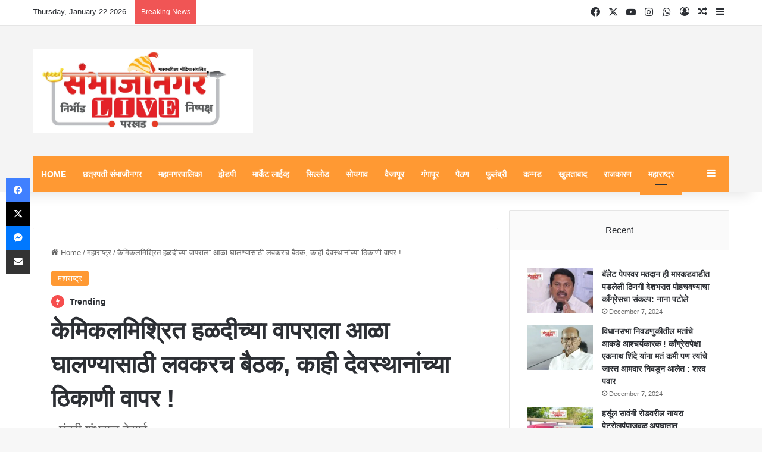

--- FILE ---
content_type: text/html; charset=UTF-8
request_url: https://sambhajinagarlive.com/curb-the-use-of-chemically-mixed-turmeric-meeting-soon/
body_size: 58248
content:
<!DOCTYPE html><html lang="en-US" class="" data-skin="light" xmlns:og="http://ogp.me/ns#" xmlns:fb="http://ogp.me/ns/fb#"><head><script data-no-optimize="1">var litespeed_docref=sessionStorage.getItem("litespeed_docref");litespeed_docref&&(Object.defineProperty(document,"referrer",{get:function(){return litespeed_docref}}),sessionStorage.removeItem("litespeed_docref"));</script> <meta charset="UTF-8" /><link rel="profile" href="https://gmpg.org/xfn/11" /><title>केमिकलमिश्रित हळदीच्या वापराला आळा घालण्यासाठी लवकरच बैठक, काही देवस्थानांच्या ठिकाणी वापर ! &#8211; sambhajinagarlive</title><meta name='robots' content='max-image-preview:large' /><link rel='dns-prefetch' href='//www.googletagmanager.com' /><link rel='dns-prefetch' href='//stats.wp.com' /><link rel='dns-prefetch' href='//pagead2.googlesyndication.com' /><link rel='dns-prefetch' href='//fundingchoicesmessages.google.com' /><link rel="alternate" type="application/rss+xml" title="sambhajinagarlive &raquo; Feed" href="https://sambhajinagarlive.com/feed/" /><link rel="alternate" type="application/rss+xml" title="sambhajinagarlive &raquo; Comments Feed" href="https://sambhajinagarlive.com/comments/feed/" /><meta name="viewport" content="width=device-width, initial-scale=1.0" /><script type="litespeed/javascript">window._wpemojiSettings={"baseUrl":"https:\/\/s.w.org\/images\/core\/emoji\/16.0.1\/72x72\/","ext":".png","svgUrl":"https:\/\/s.w.org\/images\/core\/emoji\/16.0.1\/svg\/","svgExt":".svg","source":{"concatemoji":"https:\/\/sambhajinagarlive.com\/wp-includes\/js\/wp-emoji-release.min.js?ver=6.8.3"}};
/*! This file is auto-generated */
!function(s,n){var o,i,e;function c(e){try{var t={supportTests:e,timestamp:(new Date).valueOf()};sessionStorage.setItem(o,JSON.stringify(t))}catch(e){}}function p(e,t,n){e.clearRect(0,0,e.canvas.width,e.canvas.height),e.fillText(t,0,0);var t=new Uint32Array(e.getImageData(0,0,e.canvas.width,e.canvas.height).data),a=(e.clearRect(0,0,e.canvas.width,e.canvas.height),e.fillText(n,0,0),new Uint32Array(e.getImageData(0,0,e.canvas.width,e.canvas.height).data));return t.every(function(e,t){return e===a[t]})}function u(e,t){e.clearRect(0,0,e.canvas.width,e.canvas.height),e.fillText(t,0,0);for(var n=e.getImageData(16,16,1,1),a=0;a<n.data.length;a++)if(0!==n.data[a])return!1;return!0}function f(e,t,n,a){switch(t){case"flag":return n(e,"\ud83c\udff3\ufe0f\u200d\u26a7\ufe0f","\ud83c\udff3\ufe0f\u200b\u26a7\ufe0f")?!1:!n(e,"\ud83c\udde8\ud83c\uddf6","\ud83c\udde8\u200b\ud83c\uddf6")&&!n(e,"\ud83c\udff4\udb40\udc67\udb40\udc62\udb40\udc65\udb40\udc6e\udb40\udc67\udb40\udc7f","\ud83c\udff4\u200b\udb40\udc67\u200b\udb40\udc62\u200b\udb40\udc65\u200b\udb40\udc6e\u200b\udb40\udc67\u200b\udb40\udc7f");case"emoji":return!a(e,"\ud83e\udedf")}return!1}function g(e,t,n,a){var r="undefined"!=typeof WorkerGlobalScope&&self instanceof WorkerGlobalScope?new OffscreenCanvas(300,150):s.createElement("canvas"),o=r.getContext("2d",{willReadFrequently:!0}),i=(o.textBaseline="top",o.font="600 32px Arial",{});return e.forEach(function(e){i[e]=t(o,e,n,a)}),i}function t(e){var t=s.createElement("script");t.src=e,t.defer=!0,s.head.appendChild(t)}"undefined"!=typeof Promise&&(o="wpEmojiSettingsSupports",i=["flag","emoji"],n.supports={everything:!0,everythingExceptFlag:!0},e=new Promise(function(e){s.addEventListener("DOMContentLiteSpeedLoaded",e,{once:!0})}),new Promise(function(t){var n=function(){try{var e=JSON.parse(sessionStorage.getItem(o));if("object"==typeof e&&"number"==typeof e.timestamp&&(new Date).valueOf()<e.timestamp+604800&&"object"==typeof e.supportTests)return e.supportTests}catch(e){}return null}();if(!n){if("undefined"!=typeof Worker&&"undefined"!=typeof OffscreenCanvas&&"undefined"!=typeof URL&&URL.createObjectURL&&"undefined"!=typeof Blob)try{var e="postMessage("+g.toString()+"("+[JSON.stringify(i),f.toString(),p.toString(),u.toString()].join(",")+"));",a=new Blob([e],{type:"text/javascript"}),r=new Worker(URL.createObjectURL(a),{name:"wpTestEmojiSupports"});return void(r.onmessage=function(e){c(n=e.data),r.terminate(),t(n)})}catch(e){}c(n=g(i,f,p,u))}t(n)}).then(function(e){for(var t in e)n.supports[t]=e[t],n.supports.everything=n.supports.everything&&n.supports[t],"flag"!==t&&(n.supports.everythingExceptFlag=n.supports.everythingExceptFlag&&n.supports[t]);n.supports.everythingExceptFlag=n.supports.everythingExceptFlag&&!n.supports.flag,n.DOMReady=!1,n.readyCallback=function(){n.DOMReady=!0}}).then(function(){return e}).then(function(){var e;n.supports.everything||(n.readyCallback(),(e=n.source||{}).concatemoji?t(e.concatemoji):e.wpemoji&&e.twemoji&&(t(e.twemoji),t(e.wpemoji)))}))}((window,document),window._wpemojiSettings)</script> <style id="litespeed-ucss">:root{--tie-preset-gradient-1:linear-gradient(135deg,rgba(6,147,227,1) 0%,#9b51e0 100%);--tie-preset-gradient-2:linear-gradient(135deg,#7adcb4 0%,#00d082 100%);--tie-preset-gradient-3:linear-gradient(135deg,rgba(252,185,0,1) 0%,rgba(255,105,0,1) 100%);--tie-preset-gradient-4:linear-gradient(135deg,rgba(255,105,0,1) 0%,#cf2e2e 100%);--tie-preset-gradient-5:linear-gradient(135deg,#eee 0%,#a9b8c3 100%);--tie-preset-gradient-6:linear-gradient(135deg,#4aeadc 0%,#9778d1 20%,#cf2aba 40%,#ee2c82 60%,#fb6962 80%,#fef84c 100%);--tie-preset-gradient-7:linear-gradient(135deg,#ffceec 0%,#9896f0 100%);--tie-preset-gradient-8:linear-gradient(135deg,#fecda5 0%,#fe2d2d 50%,#6b003e 100%);--tie-preset-gradient-9:linear-gradient(135deg,#ffcb70 0%,#c751c0 50%,#4158d0 100%);--tie-preset-gradient-10:linear-gradient(135deg,#fff5cb 0%,#b6e3d4 50%,#33a7b5 100%);--tie-preset-gradient-11:linear-gradient(135deg,#caf880 0%,#71ce7e 100%);--tie-preset-gradient-12:linear-gradient(135deg,#020381 0%,#2874fc 100%);--tie-preset-gradient-13:linear-gradient(135deg,#4d34fa,#ad34fa);--tie-preset-gradient-14:linear-gradient(135deg,#0057ff,#31b5ff);--tie-preset-gradient-15:linear-gradient(135deg,#ff007a,#ff81bd);--tie-preset-gradient-16:linear-gradient(135deg,#14111e,#4b4462);--tie-preset-gradient-17:linear-gradient(135deg,#f32758,#ffc581);--main-nav-background:#fff;--main-nav-secondry-background:rgba(0,0,0,.03);--main-nav-primary-color:#08f;--main-nav-contrast-primary-color:#fff;--main-nav-text-color:#2c2f34;--main-nav-secondry-text-color:rgba(0,0,0,.5);--main-nav-main-border-color:rgba(0,0,0,.1);--main-nav-secondry-border-color:rgba(0,0,0,.08)}.wp-lightbox-container button:focus-visible{outline:3px auto #5a5a5a40;outline:3px auto -webkit-focus-ring-color;outline-offset:3px}.wp-lightbox-container button:not(:hover):not(:active):not(.has-background){background-color:#5a5a5a40;border:0}.wp-lightbox-overlay .close-button:not(:hover):not(:active):not(.has-background){background:0 0;border:0}:after,:before,ul{box-sizing:border-box}.entry-content{counter-reset:footnotes}:root{--wp--preset--font-size--normal:16px;--wp--preset--font-size--huge:42px}.screen-reader-text{border:0;-webkit-clip-path:inset(50%);clip-path:inset(50%);margin:-1px;padding:0;word-wrap:normal!important}.screen-reader-text:focus{background-color:#ddd;clip:auto!important;-webkit-clip-path:none;clip-path:none;color:#444;display:block;font-size:1em;height:auto;left:5px;line-height:normal;padding:15px 23px 14px;text-decoration:none;top:5px;width:auto;z-index:100000}:where(figure){margin:0 0 1em}body{--wp--preset--color--black:#000;--wp--preset--color--cyan-bluish-gray:#abb8c3;--wp--preset--color--white:#fff;--wp--preset--color--pale-pink:#f78da7;--wp--preset--color--vivid-red:#cf2e2e;--wp--preset--color--luminous-vivid-orange:#ff6900;--wp--preset--color--luminous-vivid-amber:#fcb900;--wp--preset--color--light-green-cyan:#7bdcb5;--wp--preset--color--vivid-green-cyan:#00d084;--wp--preset--color--pale-cyan-blue:#8ed1fc;--wp--preset--color--vivid-cyan-blue:#0693e3;--wp--preset--color--vivid-purple:#9b51e0;--wp--preset--color--global-color:#f93;--wp--preset--gradient--vivid-cyan-blue-to-vivid-purple:linear-gradient(135deg,rgba(6,147,227,1) 0%,#9b51e0 100%);--wp--preset--gradient--light-green-cyan-to-vivid-green-cyan:linear-gradient(135deg,#7adcb4 0%,#00d082 100%);--wp--preset--gradient--luminous-vivid-amber-to-luminous-vivid-orange:linear-gradient(135deg,rgba(252,185,0,1) 0%,rgba(255,105,0,1) 100%);--wp--preset--gradient--luminous-vivid-orange-to-vivid-red:linear-gradient(135deg,rgba(255,105,0,1) 0%,#cf2e2e 100%);--wp--preset--gradient--very-light-gray-to-cyan-bluish-gray:linear-gradient(135deg,#eee 0%,#a9b8c3 100%);--wp--preset--gradient--cool-to-warm-spectrum:linear-gradient(135deg,#4aeadc 0%,#9778d1 20%,#cf2aba 40%,#ee2c82 60%,#fb6962 80%,#fef84c 100%);--wp--preset--gradient--blush-light-purple:linear-gradient(135deg,#ffceec 0%,#9896f0 100%);--wp--preset--gradient--blush-bordeaux:linear-gradient(135deg,#fecda5 0%,#fe2d2d 50%,#6b003e 100%);--wp--preset--gradient--luminous-dusk:linear-gradient(135deg,#ffcb70 0%,#c751c0 50%,#4158d0 100%);--wp--preset--gradient--pale-ocean:linear-gradient(135deg,#fff5cb 0%,#b6e3d4 50%,#33a7b5 100%);--wp--preset--gradient--electric-grass:linear-gradient(135deg,#caf880 0%,#71ce7e 100%);--wp--preset--gradient--midnight:linear-gradient(135deg,#020381 0%,#2874fc 100%);--wp--preset--font-size--small:13px;--wp--preset--font-size--medium:20px;--wp--preset--font-size--large:36px;--wp--preset--font-size--x-large:42px;--wp--preset--spacing--20:.44rem;--wp--preset--spacing--30:.67rem;--wp--preset--spacing--40:1rem;--wp--preset--spacing--50:1.5rem;--wp--preset--spacing--60:2.25rem;--wp--preset--spacing--70:3.38rem;--wp--preset--spacing--80:5.06rem;--wp--preset--shadow--natural:6px 6px 9px rgba(0,0,0,.2);--wp--preset--shadow--deep:12px 12px 50px rgba(0,0,0,.4);--wp--preset--shadow--sharp:6px 6px 0px rgba(0,0,0,.2);--wp--preset--shadow--outlined:6px 6px 0px -3px rgba(255,255,255,1),6px 6px rgba(0,0,0,1);--wp--preset--shadow--crisp:6px 6px 0px rgba(0,0,0,1);background:#f7f7f7;color:var(--base-color);font-family:-apple-system,BlinkMacSystemFont,"Segoe UI",Roboto,Oxygen,Oxygen-Sans,Ubuntu,Cantarell,"Helvetica Neue","Open Sans",Arial,sans-serif;font-size:13px;line-height:21px}div#content{overflow:visible}:root{--brand-color:#0669ff;--dark-brand-color:#0051cc;--bright-color:#fff;--base-color:#2c2f34}html{-ms-touch-action:manipulation;touch-action:manipulation;-webkit-text-size-adjust:100%;-ms-text-size-adjust:100%}article,aside,figure,footer,header,nav{display:block}a{background-color:transparent;color:var(--base-color);text-decoration:none;transition:.15s}a:active,a:hover{outline-width:0}strong{font-weight:600}img{border-style:none;max-width:100%;height:auto}figure{margin:1em 0}button,input{font:inherit;overflow:visible;margin:0}button{text-transform:none;cursor:pointer;-webkit-appearance:button}button::-moz-focus-inner,input::-moz-focus-inner{border:0;padding:0}button:-moz-focusring,input:-moz-focusring{outline:1px dotted ButtonText}[type=checkbox]{box-sizing:border-box;padding:0}[type=search]{-webkit-appearance:textfield}[type=search]::-webkit-search-cancel-button,[type=search]::-webkit-search-decoration{-webkit-appearance:none}*{padding:0;list-style:none;border:0;outline:0;box-sizing:border-box}h1{line-height:1.4;font-size:41px;font-weight:700}.the-subtitle,h2,h3{line-height:1.4;font-weight:600}h2{font-size:27px}h3{font-size:23px}.the-subtitle{font-size:17px}a:hover{color:var(--brand-color)}p{line-height:1.7}.screen-reader-text{clip:rect(1px,1px,1px,1px);position:absolute!important;height:1px;width:1px;overflow:hidden}.stream-item{text-align:center;position:relative;z-index:2;margin:20px 0;padding:0}@media (max-width:991px){.has-header-ad.has-header-below-ad .stream-item-below-header{margin-top:0}.header-layout-3.has-normal-width-logo .stream-item-top{clear:both}}.tie-icon:before,[class*=" tie-icon-"],[class^=tie-icon-]{font-family:"tiefonticon"!important;speak:never;font-style:normal;font-weight:400;font-variant:normal;text-transform:none;line-height:1;-webkit-font-smoothing:antialiased;-moz-osx-font-smoothing:grayscale;display:inline-block}.container{margin-right:auto;margin-left:auto;padding-left:15px;padding-right:15px}.container:after,.tie-row:after{content:"";display:table;clear:both}@media (min-width:768px){.container{width:100%}}@media (min-width:1200px){.container{max-width:1200px}}.tie-row{margin-left:-15px;margin-right:-15px}.tie-col-md-12,.tie-col-md-4,.tie-col-md-8,.tie-col-xs-12,.tie-col-xs-6{position:relative;min-height:1px;padding-left:15px;padding-right:15px}.tie-col-xs-12,.tie-col-xs-6{float:left}.tie-col-xs-6{width:50%}.tie-col-xs-12{width:100%}@media (min-width:992px){.tie-col-md-12,.tie-col-md-4,.tie-col-md-8{float:left}.tie-col-md-4{width:33.33333%}.tie-col-md-8{width:66.66667%}.tie-col-md-12{width:100%}}.tie-alignleft{float:left}.tie-alignright{float:right}.fullwidth{width:100%!important}.aligncenter{clear:both;display:block;text-align:center;margin:6px auto}.clearfix:after,.clearfix:before{content:" ";display:block;height:0;overflow:hidden}.clearfix:after{clear:both}#tie-wrapper,.tie-container{min-height:650px;position:relative;height:100%}.tie-container{overflow:hidden}#tie-wrapper{background:#fff;z-index:108;margin:0 auto}.container-wrapper{background:#fff;border:1px solid rgba(0,0,0,.1);border-radius:2px;padding:30px}#content,.post-components>div{margin-top:30px}@media (max-width:991px){#content{margin-top:15px}}.site-content{-ms-word-wrap:break-word;word-wrap:break-word}.theme-header{background:#fff;z-index:999}.theme-header:after{content:"";display:table;clear:both}.theme-header.has-shadow{box-shadow:rgba(0,0,0,.1)0 25px 20px -20px}#menu-components-wrap{display:-webkit-flex;display:-ms-flexbox;display:flex;-webkit-justify-content:space-between;-ms-flex-pack:justify;justify-content:space-between;width:100%;-webkit-flex-wrap:wrap;-ms-flex-wrap:wrap;flex-wrap:wrap}.components>li,.components>li>a,.logo-row,.theme-header{position:relative}#logo{margin-top:40px;margin-bottom:40px;display:block;float:left}#logo img{vertical-align:middle}#logo a{display:inline-block}@media (max-width:991px){#theme-header.has-normal-width-logo #logo{margin:14px 0!important;text-align:left;line-height:1}#theme-header.has-normal-width-logo #logo img{width:auto;height:auto;max-width:190px}}@media (max-width:479px){#theme-header.has-normal-width-logo #logo img{max-width:160px;max-height:60px!important}}@media (max-width:991px){#theme-header.mobile-header-default:not(.header-layout-1) #logo{-webkit-flex-grow:10;-ms-flex-positive:10;flex-grow:10}}.components{display:-webkit-flex;display:-ms-flexbox;display:flex;-webkit-align-items:center;-ms-flex-align:center;align-items:center;-webkit-justify-content:end;-ms-flex-pack:end;justify-content:end}*,.components>li.social-icons-item{margin:0}.components>li>a{display:block;width:30px;text-align:center;font-size:16px;white-space:nowrap}.components>li:hover>a,.components>li>a:hover{z-index:2}@media (max-width:991px){.logo-container{border-width:0;display:-webkit-flex;display:-ms-flexbox;display:flex;-webkit-flex-flow:row nowrap;-ms-flex-flow:row nowrap;flex-flow:row nowrap;-webkit-align-items:center;-ms-flex-align:center;align-items:center;-webkit-justify-content:space-between;-ms-flex-pack:justify;justify-content:space-between}}.mobile-header-components{display:none;z-index:10;height:30px;line-height:30px;-webkit-flex-wrap:nowrap;-ms-flex-wrap:nowrap;flex-wrap:nowrap;-webkit-flex:1 1 0;-ms-flex:1 1 0%;flex:1 1 0%}.mobile-header-components .components{float:none;display:-webkit-flex!important;display:-ms-flexbox!important;display:flex!important;-webkit-justify-content:stretch;-ms-flex-pack:stretch;justify-content:stretch}.mobile-header-components .components li.custom-menu-link{display:inline-block;float:none}.mobile-header-components .components li.custom-menu-link>a{width:20px;padding-bottom:15px}.mobile-header-components [class^=tie-icon-]{font-size:18px;width:20px;height:20px;vertical-align:middle}.mobile-header-components .tie-mobile-menu-icon{font-size:20px}.mobile-header-components .nav-icon{display:inline-block;width:20px;height:2px;background-color:var(--base-color);position:relative;top:-4px;transition:background .4s ease}.mobile-header-components .nav-icon:after,.mobile-header-components .nav-icon:before{position:absolute;right:0;background-color:var(--base-color);content:"";display:block;width:100%;height:100%;transition:transform .4s,background .4s,right .2s ease;transition:transform .4s,background .4s,right .2s ease,-webkit-transform .4s;-webkit-transform:translateZ(0);transform:translateZ(0);-webkit-backface-visibility:hidden;backface-visibility:hidden}.mobile-header-components .nav-icon:before{-webkit-transform:translateY(-7px);-ms-transform:translateY(-7px);transform:translateY(-7px)}.mobile-header-components .nav-icon:after{-webkit-transform:translateY(7px);-ms-transform:translateY(7px);transform:translateY(7px)}#mobile-header-components-area_1 .components li.custom-menu-link>a{margin-right:15px}#mobile-header-components-area_2 .components{-webkit-flex-direction:row-reverse;-ms-flex-direction:row-reverse;flex-direction:row-reverse}#mobile-header-components-area_2 .components li.custom-menu-link>a{margin-left:15px}#mobile-menu-icon:hover .nav-icon,#mobile-menu-icon:hover .nav-icon:after,#mobile-menu-icon:hover .nav-icon:before{background-color:var(--brand-color)}@media (max-width:991px){.logo-container:after,.logo-container:before{height:1px}#tie-body #mobile-container,.mobile-header-components{display:block}#slide-sidebar-widgets{display:none}}.top-nav{background-color:#fff;position:relative;z-index:10;line-height:40px;border:1px solid rgba(0,0,0,.1);border-width:1px 0;color:var(--base-color);clear:both}.main-nav-below.top-nav-above .top-nav{border-top-width:0}.top-nav a:not(.button):not(:hover){color:var(--base-color)}.top-nav .components>li:hover>a{color:var(--brand-color)}.topbar-wrapper{display:-webkit-flex;display:-ms-flexbox;display:flex;min-height:40px}.top-nav .tie-alignleft,.top-nav .tie-alignright{-webkit-flex-grow:1;-ms-flex-positive:1;flex-grow:1;position:relative}.top-nav.has-breaking-news .tie-alignleft{-webkit-flex:1 0 100px;-ms-flex:1 0 100px;flex:1 0 100px}.top-nav.has-breaking-news .tie-alignright{-webkit-flex-grow:0;-ms-flex-positive:0;flex-grow:0;z-index:1}.topbar-today-date{float:left;padding-right:15px;-webkit-flex-shrink:0;-ms-flex-negative:0;flex-shrink:0}.dark-skin .tie-slider-nav li span:not(:hover),.top-nav-dark .top-nav .components>li.social-icons-item .social-link:not(:hover) span{color:#ccc}@media (max-width:991px){.theme-header .components,.topbar-today-date{display:none}}.main-nav-wrapper{position:relative;z-index:4}.main-nav{background-color:var(--main-nav-background);color:var(--main-nav-primary-color);border:1px solid var(--main-nav-main-border-color);border-width:1px 0}.main-menu-wrapper,.main-nav{position:relative}@media (min-width:992px){.header-menu .menu{display:-webkit-flex;display:-ms-flexbox;display:flex}.header-menu .menu a{display:block;position:relative}.header-menu .menu>li>a{white-space:nowrap}.header-menu .menu a:hover,.header-menu .menu li:hover>a{z-index:2}#main-nav{z-index:9;line-height:60px}.main-menu .menu a{transition:.15s}.main-menu .menu>li>a{padding:0 14px;font-size:14px;font-weight:700}nav.main-nav.menu-style-default .menu>li.tie-current-menu{border-bottom:5px solid var(--main-nav-primary-color);margin-bottom:-5px}nav.main-nav.menu-style-default .menu>li.tie-current-menu>a:after{content:"";width:20px;height:2px;position:absolute;margin-top:17px;left:50%;top:50%;bottom:auto;right:auto;-webkit-transform:translateX(-50%) translateY(-50%);-ms-transform:translateX(-50%) translateY(-50%);transform:translateX(-50%) translateY(-50%);background:#2c2f34;transition:.3s}nav.main-nav.menu-style-solid-bg .menu>li.tie-current-menu>a,nav.main-nav.menu-style-solid-bg .menu>li:hover>a{background-color:var(--main-nav-primary-color);color:var(--main-nav-contrast-primary-color)}nav.main-nav .components>li:hover>a{color:var(--brand-color)}.main-nav .components li a:hover{color:var(--main-nav-primary-color)}.main-nav .components li a,.main-nav .menu a{color:var(--main-nav-text-color)}.main-nav-light{--main-nav-background:#fff;--main-nav-secondry-background:rgba(0,0,0,.03);--main-nav-primary-color:var(--brand-color);--main-nav-contrast-primary-color:var(--bright-color);--main-nav-text-color:var(--base-color);--main-nav-secondry-text-color:rgba(0,0,0,.5);--main-nav-main-border-color:rgba(0,0,0,.1);--main-nav-secondry-border-color:rgba(0,0,0,.08)}.main-nav-boxed .main-nav{border-width:0}.main-nav-boxed .main-menu-wrapper{float:left;width:100%;background-color:var(--main-nav-background);padding-right:15px}.main-nav-boxed.main-nav-light .main-menu-wrapper{border:1px solid var(--main-nav-main-border-color)}}.main-nav-boxed .main-nav:not(.fixed-nav){background:0 0!important}@media only screen and (min-width:992px) and (max-width:1100px){.main-nav .menu>li:not(.is-icon-only)>a{padding-left:7px;padding-right:7px}.main-nav .menu>li:not(.is-icon-only)>a:before{display:none}}@media (max-width:991px){#tie-wrapper header#theme-header{box-shadow:none;background:0 0!important}.logo-container{border-width:0;box-shadow:0 3px 7px 0 rgba(0,0,0,.1);background-color:#fff}.header-layout-3 .main-nav-wrapper{display:none}.main-menu-wrapper .main-menu-wrap{width:100%}}.main-nav-dark .main-nav .comp-sub-menu a:not(:hover),.top-nav-dark .top-nav .comp-sub-menu a:not(:hover){color:#fff}.main-nav-dark .main-nav .comp-sub-menu a.checkout-button:not(:hover),.top-nav-dark .top-nav .comp-sub-menu a.checkout-button:not(:hover){color:var(--bright-color)}@media (max-width:767px){.magazine1:not(.has-builder):not(.error404) .main-content,.magazine1:not(.has-builder):not(.error404) .related-posts-full-width .tie-col-md-12,.magazine1:not(.has-builder):not(.error404) .sidebar{padding-left:0;padding-right:0}}input{border:1px solid rgba(0,0,0,.1);color:var(--base-color);font-size:13px;outline:0;padding:10px 12px;line-height:23px;border-radius:2px;transition:background .3s,border .3s;max-width:100%;background-color:transparent}input:hover,input[type=text]:focus{background-color:rgba(0,0,0,.03)}input:not([type=checkbox]):not([type=radio]){-webkit-appearance:none;-moz-appearance:none;appearance:none;outline:0}@media (max-width:767px){input:not([type=submit]){font-size:16px!important}}.button,[type=submit]{width:auto;position:relative;background-color:var(--tie-buttons-color,var(--brand-color));color:var(--tie-buttons-text,var(--bright-color));border-radius:var(--tie-buttons-radius,2px);border:var(--tie-buttons-border-width,0) solid var(--tie-buttons-border-color,var(--brand-color));padding:10px 25px;margin:0;font-weight:600;font-size:14px;display:inline-block;text-align:center;line-height:21px;cursor:pointer;text-decoration:none;vertical-align:middle;transition:.3s;-webkit-appearance:none;-moz-appearance:none;appearance:none}.button:hover,[type=submit]:hover{background-color:var(--tie-buttons-hover-color,var(--dark-brand-color));color:var(--tie-buttons-hover-text,var(--bright-color));text-decoration:none}::-moz-selection{background:var(--brand-color);color:var(--bright-color);text-shadow:none}::selection{background:var(--brand-color);color:var(--bright-color);text-shadow:none}@media (min-width:992px){.sidebar-right .main-content{float:left}.sidebar-right .sidebar{float:right}.sidebar-right.magazine1 .main-content{padding-right:3px}}.is-thumb-overlay-disabled .post-thumb:hover{opacity:.85!important}.is-thumb-overlay-disabled .post-thumb-overlay{display:none}.is-thumb-overlay-disabled .media-overlay .post-thumb-overlay,.post-thumb{display:block}.post-thumb{position:relative;height:100%;-webkit-backface-visibility:hidden;backface-visibility:hidden;-webkit-transform:rotate(0);-ms-transform:rotate(0);transform:rotate(0);transition:opacity .2s}.post-thumb img{width:100%;display:block}.post-thumb .post-cat-wrap{position:absolute;bottom:10px;margin:0;right:10px}.post-thumb-overlay-wrap{position:absolute;width:100%;height:100%;overflow:hidden}.post-thumb-overlay{position:absolute;width:100%;height:100%;z-index:3;background:rgba(35,38,42,.8);-webkit-transform:scale(1.5);-ms-transform:scale(1.5);transform:scale(1.5);transition:.4s;opacity:0}.post-thumb-overlay:hover{opacity:1;-webkit-transform:scale(1);-ms-transform:scale(1);transform:scale(1)}.post-thumb-overlay .tie-media-icon{position:absolute;left:50%;top:50%;bottom:auto;right:auto;-webkit-transform:translateX(-50%) translateY(-50%);-ms-transform:translateX(-50%) translateY(-50%);transform:translateX(-50%) translateY(-50%);color:#fff;text-align:center;font-size:32px;z-index:8}.post-thumb-overlay .tie-media-icon:before{height:32px;width:32px;content:""}.media-overlay .post-thumb-overlay{background:0 0;-webkit-transform:scale(1);-ms-transform:scale(1);transform:scale(1);opacity:1}.media-overlay .tie-media-icon:before{border:2px solid #fff;border-radius:50%;width:40px;height:40px;line-height:36px;display:block;content:"";text-align:center;font-size:17px;background:rgba(0,0,0,.3);transition:.3s;z-index:2}.media-overlay .post-thumb:hover .tie-media-icon:before{background:rgba(0,0,0,.6)}.post-meta{margin:10px 0 8px;font-size:12px;overflow:hidden}.post-meta,.post-meta a:not(:hover){color:#666}.post-meta .meta-item{margin-right:8px;display:inline-block}.post-meta .meta-item.tie-icon:before{padding-right:3px}.post-meta .meta-item.date:before{content:""}@media (max-width:767px){.entry-header .post-meta>span,.main-content .post-meta>span{float:left}}.post-cat-wrap{position:relative;z-index:3;pointer-events:auto;margin-bottom:5px;font-weight:400;font-family:inherit!important;line-height:0;display:block}.post-cat{display:inline-block;background:var(--brand-color);color:var(--bright-color);padding:0 11px;font-size:13px;line-height:2em;margin-right:4px;position:relative;white-space:nowrap;word-wrap:normal;letter-spacing:0;transition:.3s;border-radius:4px}.post-cat:first-child:last-child{margin:0}a.post-cat:hover{background:var(--dark-brand-color);color:var(--bright-color)}.about-author li.social-icons-item a:not(:hover) span,.pages-numbers a:not(:hover){color:var(--base-color)}#breadcrumb{margin:50px 0 0}#breadcrumb,#breadcrumb a:not(:hover){color:#666}#breadcrumb .delimiter{margin:0 3px;font-style:normal}.entry-header-outer #breadcrumb{margin:0 0 20px;padding:0}@media (max-width:767px){.single-post #breadcrumb .current,.single-post #breadcrumb em:last-of-type{display:none}}.about-author{overflow:hidden;background:0 0;box-shadow:none!important}.about-author .author-avatar{float:left;line-height:0}.about-author .author-avatar img{transition:.15s}.about-author .author-avatar:hover img{opacity:.8}.about-author .author-info{padding-left:20px;overflow:hidden}.about-author .author-name{font-size:18px;display:inline-block}.about-author .author-bio{margin:5px 0 10px}.about-author .social-icons{padding:0;margin:0}.about-author li.social-icons-item{float:left;list-style:none;padding:0;margin:0}.about-author li.social-icons-item a{font-size:15px;width:auto;height:auto}.about-author li.social-icons-item a span{width:24px}.about-author li.social-icons-item a:hover,.top-nav .components>li.social-icons-item .social-link:hover{background-color:transparent!important}@media (max-width:479px){.about-author{text-align:center}.about-author .author-avatar{float:none}.about-author .author-avatar img{margin:0 auto 10px;display:block}.about-author .author-info{padding:0}.about-author .social-icons li{float:none;display:inline-block}}.author-avatar{display:block}.author-avatar img{border-radius:50%;max-width:111px;object-fit:cover;aspect-ratio:1}.social-icons-item{float:right;margin-left:6px;position:relative}.social-icons-item .social-link span{color:var(--base-color);transition:.15s;line-height:unset}.social-icons .social-icons-item .social-link{width:24px;height:24px;line-height:24px}.social-icons .social-icons-item .social-link,.social-icons-widget .social-icons-item .social-link{padding:0;display:block;text-align:center;border-radius:2px}.social-icons-widget .social-icons-item .social-link:hover span{color:#fff}.main-nav .components>li.social-icons-item .social-link:not(:hover) span{color:var(--main-nav-text-color)}.tabs a:not(:hover),.top-nav .components>li.social-icons-item .social-link:not(:hover) span{color:var(--base-color)}.social-icons-item .facebook-social-icon{background-color:#4080ff!important}.social-icons-item .facebook-social-icon span{color:#4080ff}.social-icons-item .twitter-social-icon{background-color:#000!important}.social-icons-item .twitter-social-icon span{color:#000}.social-icons-item .instagram-social-icon{background-color:#c13584!important}.social-icons-item .instagram-social-icon span{color:#c13584}.social-icons-item .youtube-social-icon{background-color:#ef4e41!important}.social-icons-item .youtube-social-icon span{color:#ef4e41}.social-icons-item .whatsapp-social-icon{background-color:#43d854!important}.social-icons-item .whatsapp-social-icon span{color:#43d854}ul:not(.solid-social-icons) .social-icons-item a:not(:hover){background-color:transparent!important}.solid-social-icons .social-link{background-color:var(--base-color);transition:opacity .3s}.dark-skin .solid-social-icons .social-link{background-color:#27292d;border-color:#27292d}.solid-social-icons .social-link span{color:#fff!important;transition:.1s}.solid-social-icons .social-link:hover{opacity:.8}.trending-post.tie-icon-bolt{width:22px;height:22px;line-height:22px;text-align:center;font-size:12px;background:#f64e4e;color:#fff;border-radius:100%;z-index:4;display:inline-block}.entry-header{padding:30px 30px 0;margin-bottom:20px}@media (max-width:991px){.entry-header{padding:20px 20px 0}}#tie-body .post-cat:hover,#tie-body .tabs>li>a:hover,#tie-body a.remove:hover{text-decoration:none!important}#is-scroller-outer{visibility:hidden;width:100px;height:0;overflow:scroll}#is-scroller{width:100%}.entry{line-height:26px;font-size:15px}.entry p{margin-bottom:25px;line-height:26px}@media (max-width:767px){.container-wrapper,.entry-content{padding:20px 15px}}.mag-box-title{display:-webkit-flex;display:-ms-flexbox;display:flex;-webkit-align-items:flex-start;-ms-flex-align:start;align-items:flex-start;margin-bottom:20px}.mag-box-title h3{font-size:18px;margin-right:20px;-webkit-flex:0 0 auto;-ms-flex:0 0 auto;flex:0 0 auto;max-width:calc(100% - 145px);float:left}@media (max-width:479px){.mag-box-title h3{max-width:calc(100% - 105px)}}.mag-box-title h3:only-child{max-width:100%}.tabs,.tabs a{border:1px solid rgba(0,0,0,.1)}.tabs{transition:opacity .3s;max-height:75px;width:100%;padding:0;border-width:0 0 1px;display:-webkit-flex;display:-ms-flexbox;display:flex;-webkit-flex-flow:row wrap;-ms-flex-flow:row wrap;flex-flow:row wrap}.tabs li{display:inline-block;position:relative;padding:0!important}.tabs a{background:rgba(0,0,0,.02);display:block;text-align:center;border-width:0 1px 1px 0;font-size:15px}.block-head-7 .dark-skin .mag-box-filter-links .flexMenu-popup a:not(:hover):not(.active),.dark-skin .block-head-7 .mag-box-filter-links .flexMenu-popup a:not(:hover):not(.active),.dark-skin .tabs a:not(:hover),.dark-skin input:not([type=submit]){color:#ccc}.tabs>li>a{line-height:65px;padding:0 15px;border-bottom-color:transparent}.tab-content{padding:30px;display:none;position:relative;transition:.3s}@media (max-width:767px){.tab-content{padding:20px}}.tab-content-elements li{opacity:0}.tab-content:not(.is-not-active):first-of-type{display:block}.tab-content:not(.is-not-active):first-of-type .tab-content-elements li{opacity:1}.tabs-container-wrapper{padding:0!important}.normal-side .tabs{display:-webkit-flex;display:-ms-flexbox;display:flex}.normal-side .tabs li{-webkit-flex-grow:1;-ms-flex-positive:1;flex-grow:1}.normal-side .tabs a{overflow:hidden;text-overflow:ellipsis;white-space:nowrap;padding:0 10px!important}.normal-side .tabs li:last-child a{border-right-width:0}@media (max-width:320px){.normal-side .tabs{max-height:none;border-bottom:0}.normal-side .tabs li{display:block;width:100%;float:none}.normal-side .tabs a{border-bottom-color:rgba(0,0,0,.1);border-width:0 0 1px}}.block-head-4 .widget-title a:not(:hover),.block-head-4#tie-body .widget-title a:not(:hover),.main-slider .thumb-meta .post-meta a:not(:hover),.main-slider .thumb-meta a:not(:hover),html.dark-skin #instagram-link.is-expanded a:not(:hover){color:#fff}.main-slider .thumb-meta .post-meta a:not(:hover):hover,.main-slider .thumb-meta a:not(:hover):hover{opacity:.8}.block-head-1 .the-global-title{position:relative;font-size:17px;padding:0 0 15px;border-bottom:2px solid rgba(0,0,0,.1);margin-bottom:20px}.block-head-1 .the-global-title:after{content:"";background:#2c2f34;width:40px;height:2px;position:absolute;bottom:-2px;left:0}.block-head-1 .the-global-title:before{content:"";width:0;height:0;position:absolute;bottom:-5px;left:0;border-left:0;border-right:5px solid transparent;border-top:5px solid #2c2f34}.block-head-1 .dark-skin .widget-title:after{background:#fff}.block-head-1 .dark-skin .widget-title:before{border-top-color:#fff}.block-head-1 .dark-skin .the-global-title{color:#fff;border-bottom-color:rgba(255,255,255,.1)}.block-head-7 .mag-box-filter-links .flexMenu-popup a:not(:hover):not(.active){color:var(--base-color)}.first-post-gradient .posts-items li:first-child a:not(:hover){color:#fff}.side-aside{position:fixed;top:0;z-index:111;visibility:hidden;width:350px;max-width:100%;height:100%;background:#fff;background-repeat:no-repeat;background-position:center top;background-size:cover;transition:transform,visibility;transition:transform,visibility,-webkit-transform;transition-duration:.5s;transition-timing-function:cubic-bezier(.55,0,.1,1) 0s;overflow-y:auto}@media (min-width:992px){.side-aside{right:0;-webkit-transform:translate(350px,0);-ms-transform:translate(350px,0);transform:translate(350px,0)}}.site-footer{margin-top:50px;padding:0}@media (max-width:991px){.site-footer{margin-top:30px}}.footer-widget-area{margin-bottom:10px}.footer-widget-area:first-child:not(.footer-boxed-widget-area){padding-top:60px}@media (max-width:767px){.footer-widget-area:first-child:not(.footer-boxed-widget-area){padding-top:30px}}.footer-widget-area:last-child{margin-bottom:20px}@media (max-width:767px){.footer-widget-area{margin-bottom:20px}}#instagram-link.is-expanded a:not(:hover){color:#000}html.dark-skin #instagram-link.is-expanded .follow-button:not(:hover){border-color:#fff}.site-info{background:#161619;padding:20px 0;line-height:32px;text-align:center}.copyright-text{font-size:13px}.footer-menu{text-align:center}.footer-menu li{display:inline-block;margin:0 5px}@media (min-width:768px){.site-info-layout-2 .copyright-text-first{float:left}.site-info-layout-2 .footer-menu{float:right;margin:0 0 0 10px}}a.go-to-top-button{width:42px;height:42px;line-height:40px;background:var(--brand-color);text-align:center;display:block;position:fixed;bottom:-100px;right:20px;z-index:3;color:#fff;transition:.3s;font-size:22px;box-shadow:0 5px 25px rgba(0,0,0,.3);border-radius:50%}a.go-to-top-button:hover{opacity:.85}@media (max-width:767px){a.go-to-top-button{right:5px}}.stream-item-above-footer{margin:40px auto 5px}@media (max-width:767px){.stream-item-above-footer{max-width:728px;margin:40px 15px 5px}}.dark-skin{--lazyload-loading-color:#161717;background-color:var(--tie-dark-skin-bg-main,#1f2024);color:#fff}.dark-skin .pages-nav .pages-numbers a:not(:hover),.dark-skin .single-big-img .post-meta a:not(:hover),.dark-skin a:not(:hover){color:#fff}.dark-skin .about-author .social-icons li.social-icons-item a:not(:hover) span,.dark-skin .login-widget .forget-text:not(:hover),.dark-skin .multiple-post-pages a:not(:hover),.dark-skin .post-meta,.dark-skin .post-meta a:not(:hover),.dark-skin .timeline-widget ul li .date{color:#ccc!important}.dark-skin .latest-tweets-slider-widget .latest-tweets-slider .tie-slider-nav li a:not(:hover),.dark-skin input:not([type=submit]){border-color:rgba(255,255,255,.1)}.dark-skin .boxed-five-slides-slider li:not(.slick-active) button:not(:hover),.dark-skin .boxed-four-taller-slider li:not(.slick-active) button:not(:hover),.dark-skin .boxed-slider-three-slides-wrapper li:not(.slick-active) button:not(:hover){background-color:rgba(255,255,255,.1)}.dark-skin .container-wrapper{background-color:var(--tie-dark-skin-bg-main,#1f2024);border-color:rgba(255,255,255,.1)}.dark-skin .widget a:not(:hover),.dark-skin .widget-title,.dark-skin .widget-title a:not(:hover){color:#fff}.dark-skin .widget-title-icon{color:#ccc}.dark-skin .timeline-widget ul:before{background:rgba(0,0,0,.3)}.dark-skin .timeline-widget .date:before{background:var(--tie-dark-skin-bg,#27292d);border-color:rgba(0,0,0,.3)}.box-dark-skin .mag-box-filter-links a:not(:hover),.dark-skin .mag-box .mag-box-filter-links a:not(:hover){color:#ccc}.sidebar .container-wrapper{margin-bottom:30px}@media (max-width:991px){.sidebar .container-wrapper{margin-bottom:15px}}body:not(.has-builder) .sidebar .container-wrapper:last-child{margin-bottom:0}@media (max-width:991px){.has-sidebar .sidebar{margin-top:15px}}.widget-title{position:relative}.widget-title .the-subtitle{font-size:15px;min-height:15px}.widget-title-icon{position:absolute;right:0;top:1px;color:#b9bec3;font-size:15px}.widget-title-icon:before{content:""}.post-widget-body{padding-left:125px}.post-widget-body .post-title{font-size:14px;line-height:1.4;margin-bottom:5px}.post-widget-thumbnail{float:left;margin-right:15px;position:relative}.post-widget-thumbnail img.tie-small-image{width:110px}.widget li{padding:6px 0}.widget li:first-child{padding-top:0}.widget li:last-child{padding-bottom:0;border-bottom:0}.widget li:after{clear:both;display:table;content:""}.widget .post-meta{margin:2px 0 0;font-size:11px;line-height:17px}.posts-list .widget-title-icon:before{content:""}.posts-list-big-first .posts-list-items li:first-child{padding-bottom:20px}.posts-list-big-first li:first-child .post-widget-thumbnail{width:100%;margin-right:0;margin-bottom:10px}.posts-list-big-first li:first-child .post-widget-thumbnail a{min-height:40px}.posts-list-big-first li:first-child .post-widget-body{padding-left:0}.posts-list-big-first li:first-child .post-title{font-size:18px}@media (max-width:991px){.posts-list-big-first .posts-list-items{overflow:hidden}.posts-list-big-first li{width:48%;float:left}.posts-list-big-first li:nth-child(2){padding-top:0}.posts-list-big-first li:nth-child(2n){float:right}.posts-list-big-first li:nth-child(2n+1){clear:both}.posts-list-big-first li:nth-child(2),.posts-list-big-first li:nth-child(3){float:right;clear:none}.posts-list-big-first li:nth-child(n+5){display:none}}@media (max-width:670px){.posts-list-big-first li{width:100%}.posts-list-big-first li:nth-child(2){padding-top:12px}.posts-list-big-first li:nth-child(n+5){display:block}}form.search-form{overflow:auto;width:100%;margin-top:10px}.search-field{float:left;width:73%;padding:8px 15px}.search-submit[type=submit]{float:right;padding:10px 5px;margin-left:2%;width:25%}.login-widget .widget-title-icon:before{content:""}.login-widget form input[type=password],.login-widget form input[type=text]{width:100%;float:none;margin-bottom:15px}.login-widget .pass-container,.widget-posts-list-container,form.search-form{position:relative}.login-widget .pass-container input[type=password]{padding-right:70px}.login-widget .forget-text{position:absolute;right:15px;line-height:45px;top:0;font-size:12px}.login-widget .forget-text:not(:hover){color:#666}.login-widget .rememberme{display:block;margin-bottom:15px}.recent-comments-widget .widget-title-icon:before{content:""}.post-tags a:not(:hover),.widget_layered_nav_filters a:not(:hover),.widget_product_tag_cloud a:not(:hover),.widget_tag_cloud a:not(:hover){color:var(--base-color)}li.widget-post-list{padding:7px 0;position:relative}.stream-item-widget .widget-title-icon:before{content:""}.stream-item-widget .stream-item-widget-content{text-align:center}.dark-skin .latest-tweets-widget .slider-links .tie-slider-nav li span:not(:hover){background-color:transparent}.timeline-widget ul{position:relative;padding-left:15px}.timeline-widget ul:before{content:"";position:absolute;left:0;top:0;width:2px;height:100%;background:#e6e6e6}.timeline-widget li{border-bottom:0;padding-bottom:10px}.timeline-widget li .date{font-size:10px;display:block;position:relative;color:#666;line-height:12px;margin-bottom:5px}.timeline-widget li .date:before{content:"";width:12px;height:12px;background:#e6e6e6;border:3px solid rgba(255,255,255,.8);position:absolute;left:-20px;display:inline-block;vertical-align:middle;border-radius:50%;-webkit-transform:translateZ(0);transform:translateZ(0);-webkit-backface-visibility:hidden;backface-visibility:hidden;-webkit-font-smoothing:antialiased;-moz-osx-font-smoothing:grayscale;transition-duration:.3s}.timeline-widget li h3{font-size:14px;line-height:1.4}.timeline-widget li a:hover .date:before{background:var(--brand-color);-webkit-transform:scale(1.2);-ms-transform:scale(1.2);transform:scale(1.2)}.social-icons-widget ul{margin:0-3px}.social-icons-widget .social-icons-item{float:left;margin:3px;border-bottom:0;padding:0}.social-icons-widget .social-icons-item .social-link{width:40px;height:40px;line-height:40px;font-size:18px}@media (max-width:479px){.social-icons-widget .social-icons-item{float:none;display:inline-block}}.tie-weather-user-location .tie-icon-gps:not(:hover){opacity:.5}@media (min-width:992px){.mega-menu .post-meta a:not(:hover){color:var(--main-nav-secondry-text-color)}.theme-header .logo-row>div{height:auto!important}.header-layout-3 .stream-item-top-wrapper{float:right}}.breaking{float:left;width:100%;display:block!important}.breaking-title{padding:0 10px;display:block;float:left;color:#fff;font-size:12px;position:relative}.breaking-title span{position:relative;z-index:1}.breaking-news,.breaking-title span.breaking-icon{display:none}@media (max-width:600px){.breaking-title span.breaking-icon{display:inline-block}.breaking-title .breaking-title-text{display:none}}.breaking-title:before{content:"";background:#f05555;width:100%;height:100%;position:absolute;left:0;top:0;z-index:0}#mobile-container{display:none;padding:10px 30px 30px}#mobile-menu{margin-bottom:20px;position:relative;padding-top:15px}#mobile-social-icons{margin-bottom:15px}#mobile-social-icons ul{text-align:center;overflow:hidden}#mobile-social-icons ul .social-icons-item{float:none;display:inline-block}#mobile-social-icons .social-icons-item{margin:0}#mobile-social-icons .social-icons-item .social-link{background:0 0;border:0}#mobile-search .search-form{overflow:hidden;position:relative}#mobile-search .search-form:after{position:absolute;content:"";font-family:"tiefonticon";top:4px;right:10px;line-height:30px;width:30px;font-size:16px;border-radius:50%;text-align:center;color:#fff}#mobile-search .search-field{background-color:rgba(0,0,0,.05);border-color:rgba(255,255,255,.1);color:#fff;width:100%;border-radius:50px;padding:7px 45px 7px 20px}#mobile-search .search-submit{background:0 0;font-size:0;width:35px;height:38px;position:absolute;top:0;right:5px;z-index:1}#mobile-search input::-webkit-input-placeholder{color:rgba(255,255,255,.6)}#mobile-search input::-moz-placeholder{color:rgba(255,255,255,.6)}#mobile-search input:-moz-placeholder{color:rgba(255,255,255,.6)}#mobile-search input:-ms-input-placeholder{color:rgba(255,255,255,.6)}#tie-wrapper:after,.side-aside:after{position:absolute;background:rgba(0,0,0,.2);content:""}#tie-wrapper:after{z-index:1000;top:-10%;left:-50%;width:0;height:0;opacity:0;cursor:pointer;transition:opacity .5s,width .1s .5s,height .1s .5s}@media (max-width:991px){.side-aside.appear-from-left{left:0;-webkit-transform:translate(-100%,0);-ms-transform:translate(-100%,0);transform:translate(-100%,0)}.side-aside.is-fullwidth{width:100%}}.is-desktop .side-aside .has-custom-scroll{padding:50px 0 0}.side-aside:after{top:0;left:0;width:100%;height:100%;opacity:1;transition:opacity .5s}.side-aside .container-wrapper{padding:30px!important;border-radius:0;border:0;background:0 0;box-shadow:none!important}a.remove{position:absolute;top:0;right:0;speak:never;-webkit-font-smoothing:antialiased;-moz-osx-font-smoothing:grayscale;width:20px;height:20px;display:block;line-height:20px;text-align:center;font-size:15px}a.remove:before{content:"";font-family:"tiefonticon";color:#e74c3c;transition:color .15s}a.remove:hover:before{color:#bf2718}a.remove.big-btn{width:25px;height:25px;line-height:25px;font-size:22px}.live-search-dark .post-title a:not(:hover),.live-search-popup .post-title a:not(:hover),.side-aside.dark-skin a.remove:not(:hover):before,a.remove.light-btn:not(:hover):before{color:#fff}.side-aside a.remove{z-index:1;top:15px;left:50%;right:auto;-webkit-transform:translateX(-50%);-ms-transform:translateX(-50%);transform:translateX(-50%)}.side-aside a.remove:not(:hover):before{color:#111}.tie-popup a.remove{transition:.3s;-webkit-transform:scale(.2);-ms-transform:scale(.2);transform:scale(.2);opacity:0;top:15px;right:15px;z-index:1}.theiaStickySidebar:after{content:"";display:table;clear:both}.has-custom-scroll,.side-aside{overflow-x:hidden;scrollbar-width:thin}.has-custom-scroll::-webkit-scrollbar,.side-aside::-webkit-scrollbar{width:5px}.has-custom-scroll::-webkit-scrollbar-track,.side-aside::-webkit-scrollbar-track{background:0 0}.has-custom-scroll::-webkit-scrollbar-thumb,.side-aside::-webkit-scrollbar-thumb{border-radius:20px;background:rgba(0,0,0,.2)}.dark-skin .has-custom-scroll::-webkit-scrollbar-thumb{background:#000}.tie-popup{position:fixed;z-index:99999;left:0;top:0;height:100%;width:100%;background-color:rgba(0,0,0,.5);display:none;-webkit-perspective:600px;perspective:600px}.pop-up-live-search,.tie-popup-container{will-change:transform,opacity;transition:.3s;opacity:0}.tie-popup-container{position:relative;z-index:100;width:90%;max-width:420px;margin:10em auto 0;border-radius:2px;box-shadow:0 0 20px rgba(0,0,0,.2);-webkit-transform:scale(.5);-ms-transform:scale(.5);transform:scale(.5)}.tie-popup-container .login-submit{padding-top:15px;padding-bottom:15px}.tie-popup-container .container-wrapper{padding:60px;background-color:#fff!important;border-radius:5px}@media (max-width:479px){.tie-popup-container .container-wrapper{padding:30px}}.pop-up-live-search{-webkit-transform:scale(.7);-ms-transform:scale(.7);transform:scale(.7)}.tie-popup-search-wrap::-webkit-input-placeholder{color:#fff}.tie-popup-search-wrap::-moz-placeholder{color:#fff}.tie-popup-search-wrap:-moz-placeholder{color:#fff}.tie-popup-search-wrap:-ms-input-placeholder{color:#fff}.tie-popup-search-wrap form{position:relative;height:80px;margin-bottom:20px}.popup-search-wrap-inner{position:relative;padding:80px 15px 0;margin:0 auto;max-width:800px}input.tie-popup-search-input{width:100%;height:80px;line-height:80px;background:rgba(0,0,0,.7)!important;font-weight:500;font-size:22px;border:0;padding-right:80px;padding-left:30px;color:#fff;border-radius:5px}button.tie-popup-search-submit{font-size:28px;color:#666;position:absolute;right:5px;top:15px;background:0 0!important;transition:.15s}#tie-popup-search-mobile .popup-search-wrap-inner{padding-top:50px}#tie-popup-search-mobile input.tie-popup-search-input{height:50px;line-height:1;padding-left:20px;padding-right:50px}#tie-popup-search-mobile button.tie-popup-search-submit{font-size:16px;top:9px;right:0}@font-face{font-family:"tiefonticon";src:url(/wp-content/themes/jannah/assets/fonts/tielabs-fonticon/tielabs-fonticon.ttf?ciufdj)format("truetype"),url(/wp-content/themes/jannah/assets/fonts/tielabs-fonticon/tielabs-fonticon.woff?ciufdj)format("woff"),url(/wp-content/themes/jannah/assets/fonts/tielabs-fonticon/tielabs-fonticon.svg?ciufdj#tielabs-fonticon)format("svg");font-weight:400;font-style:normal;font-display:block}.tie-icon-messenger:before{content:""}.tie-icon-facebook:before{content:""}.tie-icon-search:before{content:""}.tie-icon-author:before{content:""}.tie-icon-home:before{content:""}.tie-icon-random:before{content:""}.tie-icon-twitter:before{content:""}.tie-icon-navicon:before{content:""}.tie-icon-envelope:before{content:""}.tie-icon-bolt:before{content:""}.tie-icon-angle-up:before{content:""}.tie-icon-youtube:before{content:""}.tie-icon-instagram:before{content:""}.tie-icon-paper-plane:before{content:""}.tie-icon-share:before{content:""}.tie-icon-whatsapp:before{content:""}@font-face{font-family:"Font Awesome 5 Brands";font-style:normal;font-weight:400;font-display:block;src:url(/wp-content/themes/jannah/assets/fonts/fontawesome/fa-brands-400.eot);src:url(/wp-content/themes/jannah/assets/fonts/fontawesome/fa-brands-400.eot?#iefix)format("embedded-opentype"),url(/wp-content/themes/jannah/assets/fonts/fontawesome/fa-brands-400.woff2)format("woff2"),url(/wp-content/themes/jannah/assets/fonts/fontawesome/fa-brands-400.woff)format("woff"),url(/wp-content/themes/jannah/assets/fonts/fontawesome/fa-brands-400.ttf)format("truetype"),url(/wp-content/themes/jannah/assets/fonts/fontawesome/fa-brands-400.svg#fontawesome)format("svg")}@font-face{font-family:"Font Awesome 5 Free";font-style:normal;font-weight:400;font-display:block;src:url(/wp-content/themes/jannah/assets/fonts/fontawesome/fa-regular-400.eot);src:url(/wp-content/themes/jannah/assets/fonts/fontawesome/fa-regular-400.eot?#iefix)format("embedded-opentype"),url(/wp-content/themes/jannah/assets/fonts/fontawesome/fa-regular-400.woff2)format("woff2"),url(/wp-content/themes/jannah/assets/fonts/fontawesome/fa-regular-400.woff)format("woff"),url(/wp-content/themes/jannah/assets/fonts/fontawesome/fa-regular-400.ttf)format("truetype"),url(/wp-content/themes/jannah/assets/fonts/fontawesome/fa-regular-400.svg#fontawesome)format("svg")}@font-face{font-family:"Font Awesome 5 Free";font-style:normal;font-weight:900;font-display:block;src:url(/wp-content/themes/jannah/assets/fonts/fontawesome/fa-solid-900.eot);src:url(/wp-content/themes/jannah/assets/fonts/fontawesome/fa-solid-900.eot?#iefix)format("embedded-opentype"),url(/wp-content/themes/jannah/assets/fonts/fontawesome/fa-solid-900.woff2)format("woff2"),url(/wp-content/themes/jannah/assets/fonts/fontawesome/fa-solid-900.woff)format("woff"),url(/wp-content/themes/jannah/assets/fonts/fontawesome/fa-solid-900.ttf)format("truetype"),url(/wp-content/themes/jannah/assets/fonts/fontawesome/fa-solid-900.svg#fontawesome)format("svg")}.post-content.container-wrapper{padding:0}@media (max-width:991px){.post-components>div{margin-top:15px}}.entry-header{font-size:45px;line-height:1.2}@media (max-width:767px){.entry-header{font-size:28px}}.entry-header .entry-title{margin-bottom:15px}@media (max-width:767px){.entry-header .entry-title{font-size:28px}}.entry-header .entry-sub-title{font-size:22px;line-height:27px;font-weight:400;margin-top:-5px;margin-bottom:15px;color:#666;font-family:inherit;letter-spacing:0}@media (max-width:991px){.entry-header .entry-sub-title{font-size:18px;line-height:23px}}.entry-header .post-is-trending{margin:15px 0 10px;font-size:14px;font-weight:700}.entry-header .trending-post{margin-right:5px}.entry-header .post-cat{margin-bottom:6px}.entry-header .post-meta{overflow:inherit;font-size:12px;margin-top:5px;margin-bottom:0;line-height:24px}.entry-header .post-meta .meta-item{margin-right:12px}#inline-related-post ul li a:not(:hover),.entry-header .post-meta,.entry-header .post-meta a:not(:hover){color:#333}.dark-skin .entry-header .post-meta a:not(:hover){color:#aaa}.entry-header .post-meta .meta-author{margin:0}.entry-header .post-meta .meta-author a{font-weight:600}.entry-header .post-meta .author-meta+.date:before{content:"•";color:#ccc;margin:0 3px 0 5px;display:inline-block}@media (max-width:767px){.entry-header .post-meta{margin-bottom:-8px}.entry-header .post-meta .meta-item{margin-bottom:8px!important}.entry-header .post-meta>span{float:initial!important}.entry-header .post-meta .meta-author a{font-weight:400}.entry-header .meta-author-avatar img{width:20px;height:20px}}.meta-author-avatar img{width:30px;height:30px;margin-right:3px;margin-top:-5px;vertical-align:middle;border-radius:50%;transition:.15s}.single-big-img .post-meta a:not(:hover){color:#fff}.post-layout-1 div.entry-content{padding-top:0}.post-layout-1 .entry-header-outer{padding:30px 30px 20px}@media (max-width:767px){.post-layout-1 .entry-header-outer{padding:20px}}.post-layout-1 .entry-header{padding:0;margin:0}.featured-area{position:relative;margin-bottom:30px;line-height:1}@media (max-width:767px){.featured-area{margin-bottom:20px}}.featured-area img{width:100%}.single-featured-image{position:relative;margin:0;line-height:0}.entry-content{padding:0 30px 30px}@media (max-width:767px){.entry-content{padding-right:15px;padding-left:15px}}.entry a{color:var(--brand-color)}.entry a:hover{color:var(--dark-brand-color)}@media (max-width:767px){.single .entry-content{padding-top:15px}}.post-bottom-meta a:not(:hover){color:var(--base-color)}.dark-skin .post-bottom-meta a:not(:hover){color:#ccc}.share-buttons{padding:18px 28px;line-height:0}@media (max-width:767px){.share-buttons{padding:15px}}.magazine1 .share-buttons-bottom{background:#f7f7f7;border-top:1px solid rgba(0,0,0,.1)}@media (min-width:768px){.share-buttons-top{padding-bottom:0}}.entry-header-outer+.share-buttons-top{padding-top:0}.post-layout-1 .share-buttons-top{padding-bottom:18px}@media (min-width:768px){.share-buttons-top~.entry-content{padding-top:20px}}.share-buttons-sticky{background:0 0;border:0;padding:0}.share-buttons-sticky .share-links{top:300px;left:10px;position:fixed;width:40px;z-index:1000}.share-buttons-sticky .share-links a{margin-right:0;margin-left:0}.share-buttons-sticky .share-links:not(.share-rounded) a{margin:0;border-radius:0}.share-buttons-mobile{position:fixed;bottom:0;z-index:999999;width:100%;background:0 0;border:0;padding:0}.share-buttons-mobile .share-links a{margin:0;border-radius:0;width:1%;display:table-cell;opacity:1!important}.share-buttons-mobile .share-links a .share-btn-icon{margin:0 auto;float:none}@media (min-width:768px){.share-buttons-mobile{display:none}}.mobile-share-buttons-spacer{height:40px}@media (min-width:768px){.mobile-share-buttons-spacer{display:none}}.share-links a{color:#fff;display:inline-block;margin:2px;height:40px;transition:.3s;border-radius:2px;width:40px}.share-links,.share-links a{overflow:hidden;position:relative}.share-links .share-btn-icon{font-size:15px}.share-links a,.share-links a:before{background-color:#444}.share-links a .share-btn-icon{width:40px;height:40px;float:left;display:block;text-align:center;line-height:40px}.share-links a:hover{opacity:.8;color:#fff}.share-title{padding-right:15px;display:inline-block;float:left;line-height:40px;font-size:12px;margin:2px 0}.share-title .tie-icon-share{margin-right:5px;font-size:14px}.share-links a.facebook-share-btn,.share-links a.facebook-share-btn:before{background:#4080ff}.share-links a.twitter-share-btn,.share-links a.twitter-share-btn:before{background:#000}.share-links a.whatsapp-share-btn,.share-links a.whatsapp-share-btn:before{background:#43d854}.share-links a.telegram-share-btn,.share-links a.telegram-share-btn:before{background:#08c}.share-links a.messenger-share-btn,.share-links a.messenger-share-btn:before{background:#0078ff}.share-links a.email-share-btn,.share-links a.email-share-btn:before{background:#333}@media (max-width:479px){.share-title{display:none}}@media (min-width:768px){a.messenger-mob-share-btn,a.telegram-share-btn,a.whatsapp-share-btn{display:none!important}}@media (max-width:767px){a.messenger-desktop-share-btn{display:none!important}}.prev-next-post-nav{overflow:hidden}.prev-next-post-nav .tie-media-icon{float:left;font-size:16px;margin-right:10px;display:block;line-height:30px}.prev-next-post-nav .prev-post{padding-left:0;float:left}.prev-next-post-nav .prev-post .tie-media-icon:before{content:"";letter-spacing:5px}.prev-next-post-nav .next-post{padding-right:0;float:right}.prev-next-post-nav .next-post .tie-media-icon:before{content:"";letter-spacing:-5px}@media (max-width:479px){.prev-next-post-nav>div{width:100%;padding:0!important}.prev-next-post-nav>div:first-child{margin-bottom:20px}.prev-next-post-nav>div:last-child h3{padding-bottom:0}}.prev-next-post-nav .post-thumb{height:180px;background-size:cover;background-color:rgba(0,0,0,.2)}.prev-next-post-nav .post-thumb .tie-media-icon{width:60px;height:60px}.prev-next-post-nav .post-thumb .tie-media-icon:after,.prev-next-post-nav .post-thumb .tie-media-icon:before{width:60px;height:60px;line-height:50px;font-size:50px;border-width:3px}.prev-next-post-nav .post-thumb:hover{opacity:.8}.prev-next-post-nav h3{font-size:16px;transition:.15s;line-height:22px;text-align:center;padding:10px 20px 0}@media (max-width:767px){.prev-next-post-nav h3{padding:10px 10px 0}}.related-posts-full-width #related-posts{margin-top:30px}@media (max-width:991px){.related-posts-full-width #related-posts{margin-top:15px}}#related-posts .related-posts-list{overflow:hidden;margin:0-15px -20px}@media (max-width:767px){#related-posts .related-posts-list{margin:0-8px -20px}}#related-posts .related-item{position:relative;float:left;width:33.333%;padding:0 15px;margin-bottom:20px}@media (max-width:767px){#related-posts .related-item{padding:0 8px}}#related-posts .related-item .post-thumb{margin-bottom:10px}#related-posts .related-item .post-title{font-size:14px;line-height:19px}#related-posts .related-item .post-meta{margin:4px 0 0}.full-width #related-posts .related-item{width:25%}.full-width #related-posts .related-item:nth-child(4n+1){clear:both}@media (max-width:767px){#related-posts .related-item{width:50%!important;clear:none!important}#related-posts .related-item:nth-child(2n+1){clear:left!important}}#reading-position-indicator{display:block;height:5px;position:fixed;bottom:0;left:0;background:var(--brand-color);width:0;z-index:9999;max-width:100%}.multiple-post-pages a:not(:hover){color:var(--base-color)}.stream-item-above-post,.stream-item-above-post-content{margin:0 auto 30px}.stream-item-below-post-content{margin:30px auto;clear:both}.dark-skin #inline-related-post ul li a:not(:hover){color:#eee}#post-extra-info{display:none}.entry ul{margin-bottom:20px;padding-left:15px;margin-left:20px}.entry ul li{list-style:disc;list-style-image:none}.entry li{margin:0 0 5px}@media print{@media print{body,html{background-color:#fff;color:#000;margin:0;padding:0}img{max-width:100%;display:block}li,ul{page-break-inside:avoid}h1,h2,h3{page-break-after:avoid}.single-post.sidebar-right .main-content{width:100%}.single-post .tie-row{border:0}.single-post .main-content{border:0;max-width:75%!important;margin:0 auto!important;float:none!important}.single-post #breadcrumb,.single-post #footer,.single-post #go-to-top,.single-post #reading-position-indicator,.single-post #related-posts,.single-post #theme-header,.single-post .about-author,.single-post .mobile-header-components,.single-post .prev-next-post-nav,.single-post .share-buttons,.single-post .sidebar,.single-post .stream-item,.single-post .stream-item-widget{display:none!important}.single-big-img .entry-header .post-meta a:not(:hover){color:#000;text-shadow:unset}}}#main-nav .main-menu>ul>li>a{text-transform:uppercase}:root:root{--brand-color:#f93;--dark-brand-color:#cd6701;--bright-color:#fff;--base-color:#2c2f34}#reading-position-indicator{box-shadow:0 0 10px rgba(255,153,51,.7)}#main-nav a{color:#fff!important}#main-nav .main-menu-wrapper{background-color:#f93}#main-nav,.main-nav-boxed #main-nav .main-menu-wrapper{border-width:0}#theme-header #main-nav:not(.fixed-nav){bottom:0}#tie-wrapper #theme-header{background-color:#f4f4f4}@media (max-width:1250px){.share-buttons-sticky{display:none}}@media (max-width:991px){.side-aside.normal-side{background:#2f88d6;background:-webkit-linear-gradient(135deg,#5933a2,#2f88d6);background:-moz-linear-gradient(135deg,#5933a2,#2f88d6);background:-o-linear-gradient(135deg,#5933a2,#2f88d6);background:linear-gradient(135deg,#2f88d6,#5933a2)}}.unselectable,html{-webkit-user-select:none;-moz-user-select:none}.unselectable{cursor:default}html{-webkit-touch-callout:none;-khtml-user-select:none;-ms-user-select:none;user-select:none;-webkit-tap-highlight-color:transparent}@media print{body *{display:none!important}body:after{content:"You are not allowed to print preview this page, Thank you"}}#wpcp-error-message{direction:ltr;text-align:center;transition:opacity .9s ease 0s;z-index:99999999}.hideme{opacity:0;visibility:hidden}.msgmsg-box-wpcp{border:1px solid #f5aca6;border-radius:10px;color:#555;font-family:Tahoma;font-size:11px;padding:10px 36px;position:fixed;width:255px;top:50%;left:50%;margin:-10px 10px 10px -130px;-webkit-box-shadow:0 0 34px 2px #f2bfbf;-moz-box-shadow:0 0 34px 2px #f2bfbf;box-shadow:0 0 34px 2px #f2bfbf}.msgmsg-box-wpcp span{font-weight:700;text-transform:uppercase}</style> <script type="litespeed/javascript" data-src="https://sambhajinagarlive.com/wp-includes/js/jquery/jquery.min.js?ver=3.7.1" id="jquery-core-js"></script>  <script type="litespeed/javascript" data-src="https://www.googletagmanager.com/gtag/js?id=G-M57453ZQEY" id="google_gtagjs-js"></script> <script id="google_gtagjs-js-after" type="litespeed/javascript">window.dataLayer=window.dataLayer||[];function gtag(){dataLayer.push(arguments)}
gtag("set","linker",{"domains":["sambhajinagarlive.com"]});gtag("js",new Date());gtag("set","developer_id.dZTNiMT",!0);gtag("config","G-M57453ZQEY",{"googlesitekit_post_type":"post"})</script> <link rel="https://api.w.org/" href="https://sambhajinagarlive.com/wp-json/" /><link rel="alternate" title="JSON" type="application/json" href="https://sambhajinagarlive.com/wp-json/wp/v2/posts/3101" /><link rel="EditURI" type="application/rsd+xml" title="RSD" href="https://sambhajinagarlive.com/xmlrpc.php?rsd" /><meta name="generator" content="WordPress 6.8.3" /><link rel="canonical" href="https://sambhajinagarlive.com/curb-the-use-of-chemically-mixed-turmeric-meeting-soon/" /><link rel='shortlink' href='https://sambhajinagarlive.com/?p=3101' /><link rel="alternate" title="oEmbed (JSON)" type="application/json+oembed" href="https://sambhajinagarlive.com/wp-json/oembed/1.0/embed?url=https%3A%2F%2Fsambhajinagarlive.com%2Fcurb-the-use-of-chemically-mixed-turmeric-meeting-soon%2F" /><link rel="alternate" title="oEmbed (XML)" type="text/xml+oembed" href="https://sambhajinagarlive.com/wp-json/oembed/1.0/embed?url=https%3A%2F%2Fsambhajinagarlive.com%2Fcurb-the-use-of-chemically-mixed-turmeric-meeting-soon%2F&#038;format=xml" /><meta name="generator" content="Site Kit by Google 1.153.0" /><script id="wpcp_disable_selection" type="litespeed/javascript">var image_save_msg='You are not allowed to save images!';var no_menu_msg='Context Menu disabled!';var smessage="Content is protected !!";function disableEnterKey(e){var elemtype=e.target.tagName;elemtype=elemtype.toUpperCase();if(elemtype=="TEXT"||elemtype=="TEXTAREA"||elemtype=="INPUT"||elemtype=="PASSWORD"||elemtype=="SELECT"||elemtype=="OPTION"||elemtype=="EMBED"){elemtype='TEXT'}
if(e.ctrlKey){var key;if(window.event)
key=window.event.keyCode;else key=e.which;if(elemtype!='TEXT'&&(key==97||key==65||key==67||key==99||key==88||key==120||key==26||key==85||key==86||key==83||key==43||key==73)){if(wccp_free_iscontenteditable(e))return!0;show_wpcp_message('You are not allowed to copy content or view source');return!1}else return!0}}
function wccp_free_iscontenteditable(e){var e=e||window.event;var target=e.target||e.srcElement;var elemtype=e.target.nodeName;elemtype=elemtype.toUpperCase();var iscontenteditable="false";if(typeof target.getAttribute!="undefined")iscontenteditable=target.getAttribute("contenteditable");var iscontenteditable2=!1;if(typeof target.isContentEditable!="undefined")iscontenteditable2=target.isContentEditable;if(target.parentElement.isContentEditable)iscontenteditable2=!0;if(iscontenteditable=="true"||iscontenteditable2==!0){if(typeof target.style!="undefined")target.style.cursor="text";return!0}}
function disable_copy(e){var e=e||window.event;var elemtype=e.target.tagName;elemtype=elemtype.toUpperCase();if(elemtype=="TEXT"||elemtype=="TEXTAREA"||elemtype=="INPUT"||elemtype=="PASSWORD"||elemtype=="SELECT"||elemtype=="OPTION"||elemtype=="EMBED"){elemtype='TEXT'}
if(wccp_free_iscontenteditable(e))return!0;var isSafari=/Safari/.test(navigator.userAgent)&&/Apple Computer/.test(navigator.vendor);var checker_IMG='';if(elemtype=="IMG"&&checker_IMG=='checked'&&e.detail>=2){show_wpcp_message(alertMsg_IMG);return!1}
if(elemtype!="TEXT"){if(smessage!==""&&e.detail==2)
show_wpcp_message(smessage);if(isSafari)
return!0;else return!1}}
function disable_copy_ie(){var e=e||window.event;var elemtype=window.event.srcElement.nodeName;elemtype=elemtype.toUpperCase();if(wccp_free_iscontenteditable(e))return!0;if(elemtype=="IMG"){show_wpcp_message(alertMsg_IMG);return!1}
if(elemtype!="TEXT"&&elemtype!="TEXTAREA"&&elemtype!="INPUT"&&elemtype!="PASSWORD"&&elemtype!="SELECT"&&elemtype!="OPTION"&&elemtype!="EMBED"){return!1}}
function reEnable(){return!0}
document.onkeydown=disableEnterKey;document.onselectstart=disable_copy_ie;if(navigator.userAgent.indexOf('MSIE')==-1){document.onmousedown=disable_copy;document.onclick=reEnable}
function disableSelection(target){if(typeof target.onselectstart!="undefined")
target.onselectstart=disable_copy_ie;else if(typeof target.style.MozUserSelect!="undefined"){target.style.MozUserSelect="none"}else target.onmousedown=function(){return!1}
target.style.cursor="default"}
window.onload=function(){disableSelection(document.body)};var onlongtouch;var timer;var touchduration=1000;var elemtype="";function touchstart(e){var e=e||window.event;var target=e.target||e.srcElement;elemtype=window.event.srcElement.nodeName;elemtype=elemtype.toUpperCase();if(!wccp_pro_is_passive())e.preventDefault();if(!timer){timer=setTimeout(onlongtouch,touchduration)}}
function touchend(){if(timer){clearTimeout(timer);timer=null}
onlongtouch()}
onlongtouch=function(e){if(elemtype!="TEXT"&&elemtype!="TEXTAREA"&&elemtype!="INPUT"&&elemtype!="PASSWORD"&&elemtype!="SELECT"&&elemtype!="EMBED"&&elemtype!="OPTION"){if(window.getSelection){if(window.getSelection().empty){window.getSelection().empty()}else if(window.getSelection().removeAllRanges){window.getSelection().removeAllRanges()}}else if(document.selection){document.selection.empty()}
return!1}};document.addEventListener("DOMContentLiteSpeedLoaded",function(event){window.addEventListener("touchstart",touchstart,!1);window.addEventListener("touchend",touchend,!1)});function wccp_pro_is_passive(){var cold=!1,hike=function(){};try{const object1={};var aid=Object.defineProperty(object1,'passive',{get(){cold=!0}});window.addEventListener('test',hike,aid);window.removeEventListener('test',hike,aid)}catch(e){}
return cold}</script> <script id="wpcp_disable_Right_Click" type="litespeed/javascript">document.ondragstart=function(){return!1}
function nocontext(e){return!1}
document.oncontextmenu=nocontext</script> <script id="wpcp_css_disable_selection" type="litespeed/javascript">var e=document.getElementsByTagName('body')[0];if(e){e.setAttribute('unselectable',"on")}</script>  <script type="litespeed/javascript">var _wsm=_wsm||[];_wsm.push(['trackPageView']);_wsm.push(['enableLinkTracking']);_wsm.push(['enableHeartBeatTimer']);(function(){var u="https://sambhajinagarlive.com/wp-content/plugins/wp-stats-manager/";_wsm.push(['setUrlReferrer',""]);_wsm.push(['setTrackerUrl',"https://sambhajinagarlive.com/?wmcAction=wmcTrack"]);_wsm.push(['setSiteId',"1"]);_wsm.push(['setPageId',"3101"]);_wsm.push(['setWpUserId',"0"]);var d=document,g=d.createElement('script'),s=d.getElementsByTagName('script')[0];g.type='text/javascript';g.async=!0;g.defer=!0;g.src=u+'js/wsm_new.js';s.parentNode.insertBefore(g,s)})()</script> <meta name="description" content="मुंबई, दि. 25 : काही देवस्थानांच्या ठिकाणी केमिकल मिश्रित हळदीचा वापर केला जातो. येणाऱ्या काळात यावर उपाययोजना करण्यासाठी लवकरच फलोत्पादन, पर्यावरण आण" /><meta http-equiv="X-UA-Compatible" content="IE=edge"><script type="litespeed/javascript" data-src="https://pagead2.googlesyndication.com/pagead/js/adsbygoogle.js?client=ca-pub-7844069738148232"
     crossorigin="anonymous"></script> <meta name="theme-color" content="#f4f4f4" /><meta name="google-adsense-platform-account" content="ca-host-pub-2644536267352236"><meta name="google-adsense-platform-domain" content="sitekit.withgoogle.com"> <script type="litespeed/javascript" data-src="https://pagead2.googlesyndication.com/pagead/js/adsbygoogle.js?client=ca-pub-7844069738148232&amp;host=ca-host-pub-2644536267352236" crossorigin="anonymous"></script> <link rel="icon" href="https://sambhajinagarlive.com/wp-content/uploads/2022/12/cropped-संभाजीनगर-लाईव्ह-लोगो-व्हॉट्स-अप-2-32x32.jpg" sizes="32x32" /><link rel="icon" href="https://sambhajinagarlive.com/wp-content/uploads/2022/12/cropped-संभाजीनगर-लाईव्ह-लोगो-व्हॉट्स-अप-2-192x192.jpg" sizes="192x192" /><link rel="apple-touch-icon" href="https://sambhajinagarlive.com/wp-content/uploads/2022/12/cropped-संभाजीनगर-लाईव्ह-लोगो-व्हॉट्स-अप-2-180x180.jpg" /><meta name="msapplication-TileImage" content="https://sambhajinagarlive.com/wp-content/uploads/2022/12/cropped-संभाजीनगर-लाईव्ह-लोगो-व्हॉट्स-अप-2-270x270.jpg" /><link rel="canonical" href="https://sambhajinagarlive.com/curb-the-use-of-chemically-mixed-turmeric-meeting-soon/"/><meta name="description" content="मुंबई, दि. 25 : काही देवस्थानांच्या ठिकाणी केमिकल मिश्रित हळदीचा वापर केला जातो. येणाऱ्या काळात यावर उपाययोजना करण्यासाठी लवकरच फलोत्पादन, पर्यावरण आणि वातावरणीय बदल आणि अन्न व औषध प्रशासन अशा तीन विभागाची संयुक्त बैठक घेण्यात येईल, असे मंत्री शंभूराज देसाई यांनी सांगितले. विधानसभा सदस्य महेश शिंदे"/><meta property="og:locale" content="en_US"/><meta property="og:site_name" content="sambhajinagarlive"/><meta property="og:title" content="केमिकलमिश्रित हळदीच्या वापराला आळा घालण्यासाठी लवकरच बैठक, काही देवस्थानांच्या ठिकाणी वापर !"/><meta property="og:url" content="https://sambhajinagarlive.com/curb-the-use-of-chemically-mixed-turmeric-meeting-soon/"/><meta property="og:type" content="article"/><meta property="og:image" content="https://sambhajinagarlive.com/wp-content/uploads/2023/03/हळद-३६.jpg"/><meta property="og:description" content="मुंबई, दि. 25 : काही देवस्थानांच्या ठिकाणी केमिकल मिश्रित हळदीचा वापर केला जातो. येणाऱ्या काळात यावर उपाययोजना करण्यासाठी लवकरच फलोत्पादन, पर्यावरण आणि वातावरणीय बदल आणि अन्न व औषध प्रशासन अशा तीन विभागाची संयुक्त बैठक घेण्यात येईल, असे मंत्री शंभूराज देसाई यांनी सांगितले. विधानसभा सदस्य महेश शिंदे"/><meta name="twitter:title" content="केमिकलमिश्रित हळदीच्या वापराला आळा घालण्यासाठी लवकरच बैठक, काही देवस्थानांच्या ठिकाणी वापर !"/><meta name="twitter:url" content="https://sambhajinagarlive.com/curb-the-use-of-chemically-mixed-turmeric-meeting-soon/"/><meta name="twitter:description" content="मुंबई, दि. 25 : काही देवस्थानांच्या ठिकाणी केमिकल मिश्रित हळदीचा वापर केला जातो. येणाऱ्या काळात यावर उपाययोजना करण्यासाठी लवकरच फलोत्पादन, पर्यावरण आणि वातावरणीय बदल आणि अन्न व औषध प्रशासन अशा तीन विभागाची संयुक्त बैठक घेण्यात येईल, असे मंत्री शंभूराज देसाई यांनी सांगितले. विधानसभा सदस्य महेश शिंदे"/><meta name="twitter:image" content="https://sambhajinagarlive.com/wp-content/uploads/2023/03/हळद-३६.jpg"/><meta name="twitter:card" content="summary_large_image"/><meta itemprop="name" content="केमिकलमिश्रित हळदीच्या वापराला आळा घालण्यासाठी लवकरच बैठक, काही देवस्थानांच्या ठिकाणी वापर !"/><meta itemprop="description" content="मुंबई, दि. 25 : काही देवस्थानांच्या ठिकाणी केमिकल मिश्रित हळदीचा वापर केला जातो. येणाऱ्या काळात यावर उपाययोजना करण्यासाठी लवकरच फलोत्पादन, पर्यावरण आणि वातावरणीय बदल आणि अन्न व औषध प्रशासन अशा तीन विभागाची संयुक्त बैठक घेण्यात येईल, असे मंत्री शंभूराज देसाई यांनी सांगितले. विधानसभा सदस्य महेश शिंदे"/><meta itemprop="image" content="https://sambhajinagarlive.com/wp-content/uploads/2023/03/हळद-३६.jpg"/></head><body id="tie-body" class="wp-singular post-template-default single single-post postid-3101 single-format-standard wp-theme-jannah unselectable wrapper-has-shadow block-head-1 magazine1 is-thumb-overlay-disabled is-desktop is-header-layout-3 has-header-ad has-header-below-ad sidebar-right has-sidebar post-layout-1 narrow-title-narrow-media is-standard-format has-mobile-share"><div class="background-overlay"><div id="tie-container" class="site tie-container"><div id="tie-wrapper"><header id="theme-header" class="theme-header header-layout-3 main-nav-light main-nav-default-light main-nav-below main-nav-boxed has-stream-item top-nav-active top-nav-light top-nav-default-light top-nav-above has-shadow has-normal-width-logo mobile-header-default"><nav id="top-nav"  class="has-date-breaking-components top-nav header-nav has-breaking-news" aria-label="Secondary Navigation"><div class="container"><div class="topbar-wrapper"><div class="topbar-today-date">
Thursday, January 22 2026</div><div class="tie-alignleft"><div class="breaking controls-is-active"><span class="breaking-title">
<span class="tie-icon-bolt breaking-icon" aria-hidden="true"></span>
<span class="breaking-title-text">Breaking News</span>
</span><ul id="breaking-news-in-header" class="breaking-news" data-type="reveal" data-arrows="true"><li class="news-item">
<a href="https://sambhajinagarlive.com/mavias-decision-not-to-take-oath-as-a-member-of-the-assembly-today-as-a-protest-against-the-government-nana-patole/">बॅलेट पेपरवर मतदान ही मारकडवाडीत पडलेली ठिणगी देशभरात पोहचवण्याचा काँग्रेसचा संकल्प: नाना पटोले</a></li><li class="news-item">
<a href="https://sambhajinagarlive.com/the-vote-figures-in-the-assembly-elections-are-surprising-eknath-shinde-got-fewer-votes-than-congress-but-got-more-mlas-elected-sharad-pawar/">विधानसभा निवडणुकीतील मतांचे आकडे आश्चर्यकारक ! काँग्रेसपेक्षा एकनाथ शिंदे यांना मतं कमी पण त्यांचे जास्त आमदार निवडून आलेत : शरद पवार</a></li><li class="news-item">
<a href="https://sambhajinagarlive.com/kolthanwadi-farmer-injured-in-accident-near-harsul/">हर्सूल सावंगी रोडवरील नायरा पेट्रोलपंपाजवळ अपघातात कोलठाणवाडीचा शेतकरी जखमी, धडक देवून गाडीचालक पसार !</a></li><li class="news-item">
<a href="https://sambhajinagarlive.com/instructions-to-provide-subsidy-of-rs-170-per-family-member-to-farmers/">शेतकऱ्यांना प्रति कुटुंब सदस्य 170 रुपये अनुदान देण्याचे निर्देश !</a></li><li class="news-item">
<a href="https://sambhajinagarlive.com/change-traffic-route-on-paithan-to-chhatrapati-sambhajinagar-road-adopt-this-alternate-route-from-tuesday/">पैठण ते छत्रपती संभाजीनगर रोडवरील वाहतुक मार्गात बदल ! मंगळवारपासून या मार्गाचा करा अवलंब !!</a></li><li class="news-item">
<a href="https://sambhajinagarlive.com/aimims-imtiaz-jalil-and-nasser-siddiqui-are-leading-atul-save-and-pradeep-jaiswal-are-trailing/">एमआयएमचे इम्तियाज जलील आणि नासेर सिद्दीकी आघाडीवर, अतुल सावे व प्रदीप जैस्वाल पिछाडीवर !!</a></li><li class="news-item">
<a href="https://sambhajinagarlive.com/minister-abdul-sattar-trailing-at-the-end-of-the-fifteenth-round-suresh-bankar-ahead-by-1723-votes/">सिल्लोडमध्ये मंत्री अब्दुल सत्तार पंधराव्या फेरीअखेर पिछाडीवर ! सुरेश बनकर1723 मतांनी पुढे !!</a></li><li class="news-item">
<a href="https://sambhajinagarlive.com/at-the-end-of-the-fourteenth-round-in-aurangabad-east-imtiaz-jalil-is-leading-by-31850-votes-save-is-trailing/">औरंगाबाद पूर्वमध्ये चौदाव्या फेरीअखेर इम्तियाज जलील 31 हजार 850 मतांनी आघाडीवर, सावे पिछाडीवर !</a></li><li class="news-item">
<a href="https://sambhajinagarlive.com/satish-chavan-leading-by-2964-votes-in-gangapur-at-the-end-of-the-ninth-round-bjps-prashant-bamb-trailing/">गंगापूरमध्ये अटीतटीच्या लढतील नवव्या फेरीअखेर सतिश चव्हाण 2 हजार 964 मतांनी आघाडीवर ! भाजपचे प्रशांत बंब पिछाडीवर !!</a></li><li class="news-item">
<a href="https://sambhajinagarlive.com/aurangabad-central-pradeep-jaiswal-leading-by-20-thousand-506-thackeray-groups-thorat-at-number-three/">औरंगाबाद मध्य : प्रदीप जैस्वाल 20 हजार 506 आघाडीवर ! ठाकरे गटाचे थोरात तिसर्या नंबरवर !!</a></li></ul></div></div><div class="tie-alignright"><ul class="components"><li class="social-icons-item"><a class="social-link facebook-social-icon" rel="external noopener nofollow" target="_blank" href="#"><span class="tie-social-icon tie-icon-facebook"></span><span class="screen-reader-text">Facebook</span></a></li><li class="social-icons-item"><a class="social-link twitter-social-icon" rel="external noopener nofollow" target="_blank" href="#"><span class="tie-social-icon tie-icon-twitter"></span><span class="screen-reader-text">X</span></a></li><li class="social-icons-item"><a class="social-link youtube-social-icon" rel="external noopener nofollow" target="_blank" href="#"><span class="tie-social-icon tie-icon-youtube"></span><span class="screen-reader-text">YouTube</span></a></li><li class="social-icons-item"><a class="social-link instagram-social-icon" rel="external noopener nofollow" target="_blank" href="#"><span class="tie-social-icon tie-icon-instagram"></span><span class="screen-reader-text">Instagram</span></a></li><li class="social-icons-item"><a class="social-link whatsapp-social-icon" rel="external noopener nofollow" target="_blank" href="https://chat.whatsapp.com/KMDSnfaOSEFBSm86jvPGsO"><span class="tie-social-icon tie-icon-whatsapp"></span><span class="screen-reader-text">WhatsApp</span></a></li><li class=" popup-login-icon menu-item custom-menu-link">
<a href="#" class="lgoin-btn tie-popup-trigger">
<span class="tie-icon-author" aria-hidden="true"></span>
<span class="screen-reader-text">Log In</span>			</a></li><li class="random-post-icon menu-item custom-menu-link">
<a href="/curb-the-use-of-chemically-mixed-turmeric-meeting-soon/?random-post=1" class="random-post" title="Random Article" rel="nofollow">
<span class="tie-icon-random" aria-hidden="true"></span>
<span class="screen-reader-text">Random Article</span>
</a></li><li class="side-aside-nav-icon menu-item custom-menu-link">
<a href="#">
<span class="tie-icon-navicon" aria-hidden="true"></span>
<span class="screen-reader-text">Sidebar</span>
</a></li></ul></div></div></div></nav><div class="container header-container"><div class="tie-row logo-row"><div class="logo-wrapper"><div class="tie-col-md-4 logo-container clearfix"><div id="mobile-header-components-area_1" class="mobile-header-components"><ul class="components"><li class="mobile-component_menu custom-menu-link"><a href="#" id="mobile-menu-icon" class=""><span class="tie-mobile-menu-icon nav-icon is-layout-1"></span><span class="screen-reader-text">Menu</span></a></li></ul></div><div id="logo" class="image-logo" >
<a title="sambhajinagarlive" href="https://sambhajinagarlive.com/">
<picture class="tie-logo-default tie-logo-picture">
<source class="tie-logo-source-default tie-logo-source" srcset="https://sambhajinagarlive.com/wp-content/uploads/2022/12/संभाजीनगरलाईव्ह-लोगो-scaled.jpg" media="(max-width:991px)">
<source class="tie-logo-source-default tie-logo-source" srcset="https://sambhajinagarlive.com/wp-content/uploads/2022/12/संभाजीनगरलाईव्ह-लोगो-scaled.jpg">
<img data-lazyloaded="1" src="[data-uri]" class="tie-logo-img-default tie-logo-img" data-src="https://sambhajinagarlive.com/wp-content/uploads/2022/12/संभाजीनगरलाईव्ह-लोगो-scaled.jpg" alt="sambhajinagarlive" width="2560" height="968" style="max-height:968px; width: auto;" />
</picture>
</a></div><div id="mobile-header-components-area_2" class="mobile-header-components"><ul class="components"><li class="mobile-component_search custom-menu-link">
<a href="#" class="tie-search-trigger-mobile">
<span class="tie-icon-search tie-search-icon" aria-hidden="true"></span>
<span class="screen-reader-text">Search for</span>
</a></li></ul></div></div></div><div class="tie-col-md-8 stream-item stream-item-top-wrapper"><div class="stream-item-top"><div class="stream-item-size" style=""><script type="litespeed/javascript" data-src="https://pagead2.googlesyndication.com/pagead/js/adsbygoogle.js?client=ca-pub-7844069738148232"
     crossorigin="anonymous"></script> 
<ins class="adsbygoogle"
style="display:block"
data-ad-client="ca-pub-7844069738148232"
data-ad-slot="4938258378"
data-ad-format="auto"></ins> <script type="litespeed/javascript">(adsbygoogle=window.adsbygoogle||[]).push({})</script></div></div></div></div></div><div class="main-nav-wrapper"><nav id="main-nav"  class="main-nav header-nav menu-style-default menu-style-solid-bg"  aria-label="Primary Navigation"><div class="container"><div class="main-menu-wrapper"><div id="menu-components-wrap"><div class="main-menu main-menu-wrap"><div id="main-nav-menu" class="main-menu header-menu"><ul id="menu-sambhajinagar" class="menu"><li id="menu-item-1108" class="menu-item menu-item-type-custom menu-item-object-custom menu-item-home menu-item-1108"><a href="https://sambhajinagarlive.com/">HOME</a></li><li id="menu-item-1026" class="menu-item menu-item-type-taxonomy menu-item-object-category menu-item-1026"><a href="https://sambhajinagarlive.com/category/%e0%a4%9b%e0%a4%a4%e0%a5%8d%e0%a4%b0%e0%a4%aa%e0%a4%a4%e0%a5%80-%e0%a4%b8%e0%a4%82%e0%a4%ad%e0%a4%be%e0%a4%9c%e0%a5%80%e0%a4%a8%e0%a4%97%e0%a4%b0/">छत्रपती संभाजीनगर</a></li><li id="menu-item-1031" class="menu-item menu-item-type-taxonomy menu-item-object-category menu-item-1031"><a href="https://sambhajinagarlive.com/category/%e0%a4%ae%e0%a4%b9%e0%a4%be%e0%a4%a8%e0%a4%97%e0%a4%b0%e0%a4%aa%e0%a4%be%e0%a4%b2%e0%a4%bf%e0%a4%95%e0%a4%be/">महानगरपालिका</a></li><li id="menu-item-1027" class="menu-item menu-item-type-taxonomy menu-item-object-category menu-item-1027"><a href="https://sambhajinagarlive.com/category/%e0%a4%9d%e0%a5%87%e0%a4%a1%e0%a4%aa%e0%a5%80/">झेडपी</a></li><li id="menu-item-1033" class="menu-item menu-item-type-taxonomy menu-item-object-category menu-item-1033"><a href="https://sambhajinagarlive.com/category/%e0%a4%ae%e0%a4%be%e0%a4%b0%e0%a5%8d%e0%a4%95%e0%a5%87%e0%a4%9f-%e0%a4%b2%e0%a4%be%e0%a4%88%e0%a4%b5%e0%a5%8d%e0%a4%b9/">मार्केट लाईव्ह</a></li><li id="menu-item-1036" class="menu-item menu-item-type-taxonomy menu-item-object-category menu-item-1036"><a href="https://sambhajinagarlive.com/category/%e0%a4%b8%e0%a4%bf%e0%a4%b2%e0%a5%8d%e0%a4%b2%e0%a5%8b%e0%a4%a1/">सिल्लोड</a></li><li id="menu-item-1037" class="menu-item menu-item-type-taxonomy menu-item-object-category menu-item-1037"><a href="https://sambhajinagarlive.com/category/%e0%a4%b8%e0%a5%8b%e0%a4%af%e0%a4%97%e0%a4%be%e0%a4%b5/">सोयगाव</a></li><li id="menu-item-1035" class="menu-item menu-item-type-taxonomy menu-item-object-category menu-item-1035"><a href="https://sambhajinagarlive.com/category/%e0%a4%b5%e0%a5%88%e0%a4%9c%e0%a4%be%e0%a4%aa%e0%a5%82%e0%a4%b0/">वैजापूर</a></li><li id="menu-item-1025" class="menu-item menu-item-type-taxonomy menu-item-object-category menu-item-1025"><a href="https://sambhajinagarlive.com/category/%e0%a4%97%e0%a4%82%e0%a4%97%e0%a4%be%e0%a4%aa%e0%a5%82%e0%a4%b0/">गंगापूर</a></li><li id="menu-item-1029" class="menu-item menu-item-type-taxonomy menu-item-object-category menu-item-1029"><a href="https://sambhajinagarlive.com/category/%e0%a4%aa%e0%a5%88%e0%a4%a0%e0%a4%a3/">पैठण</a></li><li id="menu-item-1030" class="menu-item menu-item-type-taxonomy menu-item-object-category menu-item-1030"><a href="https://sambhajinagarlive.com/category/%e0%a4%ab%e0%a5%81%e0%a4%b2%e0%a4%82%e0%a4%ac%e0%a5%8d%e0%a4%b0%e0%a5%80/">फुलंब्री</a></li><li id="menu-item-1023" class="menu-item menu-item-type-taxonomy menu-item-object-category menu-item-1023"><a href="https://sambhajinagarlive.com/category/%e0%a4%95%e0%a4%a8%e0%a5%8d%e0%a4%a8%e0%a4%a1/">कन्नड</a></li><li id="menu-item-1024" class="menu-item menu-item-type-taxonomy menu-item-object-category menu-item-1024"><a href="https://sambhajinagarlive.com/category/%e0%a4%96%e0%a5%81%e0%a4%b2%e0%a4%a4%e0%a4%be%e0%a4%ac%e0%a4%be%e0%a4%a6/">खुलताबाद</a></li><li id="menu-item-1034" class="menu-item menu-item-type-taxonomy menu-item-object-category menu-item-1034"><a href="https://sambhajinagarlive.com/category/%e0%a4%b0%e0%a4%be%e0%a4%9c%e0%a4%95%e0%a4%be%e0%a4%b0%e0%a4%a3/">राजकारण</a></li><li id="menu-item-1032" class="menu-item menu-item-type-taxonomy menu-item-object-category current-post-ancestor current-menu-parent current-post-parent menu-item-1032 tie-current-menu"><a href="https://sambhajinagarlive.com/category/%e0%a4%ae%e0%a4%b9%e0%a4%be%e0%a4%b0%e0%a4%be%e0%a4%b7%e0%a5%8d%e0%a4%9f%e0%a5%8d%e0%a4%b0/">महाराष्ट्र</a></li></ul></div></div><ul class="components"><li class="side-aside-nav-icon menu-item custom-menu-link">
<a href="#">
<span class="tie-icon-navicon" aria-hidden="true"></span>
<span class="screen-reader-text">Sidebar</span>
</a></li></ul></div></div></div></nav></div></header><div class="stream-item stream-item-below-header"><div class="stream-item-size" style=""><script type="litespeed/javascript" data-src="https://pagead2.googlesyndication.com/pagead/js/adsbygoogle.js?client=ca-pub-7844069738148232"
     crossorigin="anonymous"></script> 
<ins class="adsbygoogle"
style="display:block"
data-ad-client="ca-pub-7844069738148232"
data-ad-slot="4938258378"
data-ad-format="auto"></ins> <script type="litespeed/javascript">(adsbygoogle=window.adsbygoogle||[]).push({})</script></div></div><div id="content" class="site-content container"><div id="main-content-row" class="tie-row main-content-row"><div class="main-content tie-col-md-8 tie-col-xs-12" role="main"><div class="stream-item stream-item-above-post"><div class="stream-item-size" style=""><script type="litespeed/javascript" data-src="https://pagead2.googlesyndication.com/pagead/js/adsbygoogle.js?client=ca-pub-7844069738148232"
     crossorigin="anonymous"></script> 
<ins class="adsbygoogle"
style="display:block"
data-ad-client="ca-pub-7844069738148232"
data-ad-slot="4938258378"
data-ad-format="auto"></ins> <script type="litespeed/javascript">(adsbygoogle=window.adsbygoogle||[]).push({})</script></div></div><article id="the-post" class="container-wrapper post-content is-trending tie-standard"><header class="entry-header-outer"><nav id="breadcrumb"><a href="https://sambhajinagarlive.com/"><span class="tie-icon-home" aria-hidden="true"></span> Home</a><em class="delimiter">/</em><a href="https://sambhajinagarlive.com/category/%e0%a4%ae%e0%a4%b9%e0%a4%be%e0%a4%b0%e0%a4%be%e0%a4%b7%e0%a5%8d%e0%a4%9f%e0%a5%8d%e0%a4%b0/">महाराष्ट्र</a><em class="delimiter">/</em><span class="current">केमिकलमिश्रित हळदीच्या वापराला आळा घालण्यासाठी लवकरच बैठक, काही देवस्थानांच्या ठिकाणी वापर !</span></nav><script type="application/ld+json">{"@context":"http:\/\/schema.org","@type":"BreadcrumbList","@id":"#Breadcrumb","itemListElement":[{"@type":"ListItem","position":1,"item":{"name":"Home","@id":"https:\/\/sambhajinagarlive.com\/"}},{"@type":"ListItem","position":2,"item":{"name":"\u092e\u0939\u093e\u0930\u093e\u0937\u094d\u091f\u094d\u0930","@id":"https:\/\/sambhajinagarlive.com\/category\/%e0%a4%ae%e0%a4%b9%e0%a4%be%e0%a4%b0%e0%a4%be%e0%a4%b7%e0%a5%8d%e0%a4%9f%e0%a5%8d%e0%a4%b0\/"}}]}</script> <div class="entry-header"><span class="post-cat-wrap"><a class="post-cat tie-cat-38" href="https://sambhajinagarlive.com/category/%e0%a4%ae%e0%a4%b9%e0%a4%be%e0%a4%b0%e0%a4%be%e0%a4%b7%e0%a5%8d%e0%a4%9f%e0%a5%8d%e0%a4%b0/">महाराष्ट्र</a></span><div class="post-is-trending"><span class="trending-post tie-icon-bolt " aria-hidden="true"></span> Trending</div><h1 class="post-title entry-title">
केमिकलमिश्रित हळदीच्या वापराला आळा घालण्यासाठी लवकरच बैठक, काही देवस्थानांच्या ठिकाणी वापर !</h1><h2 class="entry-sub-title">- मंत्री शंभूराज देसाई</h2><div class="stream-item stream-item-after-post-title"><div class="stream-item-size" style=""><script type="litespeed/javascript" data-src="https://pagead2.googlesyndication.com/pagead/js/adsbygoogle.js?client=ca-pub-7844069738148232"
     crossorigin="anonymous"></script> 
<ins class="adsbygoogle"
style="display:block"
data-ad-client="ca-pub-7844069738148232"
data-ad-slot="4938258378"
data-ad-format="auto"></ins> <script type="litespeed/javascript">(adsbygoogle=window.adsbygoogle||[]).push({})</script></div></div><div class="single-post-meta post-meta clearfix"><span class="author-meta single-author with-avatars"><span class="meta-item meta-author-wrapper meta-author-1">
<span class="meta-author-avatar">
<a href="https://sambhajinagarlive.com/author/parth-jagdale/"><img data-lazyloaded="1" src="[data-uri]" alt='Photo of सुधीर जगदाळे' data-src='https://secure.gravatar.com/avatar/fb8be00355f18ed8d4b03c3a130dd9d84f40c76a9815d881de74fc56d8a1de92?s=140&#038;d=mm&#038;r=g' data-srcset='https://secure.gravatar.com/avatar/fb8be00355f18ed8d4b03c3a130dd9d84f40c76a9815d881de74fc56d8a1de92?s=280&#038;d=mm&#038;r=g 2x' class='avatar avatar-140 photo' height='140' width='140' decoding='async'/></a>
</span>
<span class="meta-author"><a href="https://sambhajinagarlive.com/author/parth-jagdale/" class="author-name tie-icon" title="सुधीर जगदाळे">सुधीर जगदाळे</a></span>
<a href="mailto:parth.jagdale@gmail.com" class="author-email-link" target="_blank" rel="nofollow noopener" title="Send an email">
<span class="tie-icon-envelope" aria-hidden="true"></span>
<span class="screen-reader-text">Send an email</span>
</a>
</span></span><span class="date meta-item tie-icon">March 25, 2023</span></div></div></header><div id="share-buttons-top" class="share-buttons share-buttons-top"><div class="share-links  icons-only">
<a href="https://www.facebook.com/sharer.php?u=https://sambhajinagarlive.com/curb-the-use-of-chemically-mixed-turmeric-meeting-soon/" rel="external noopener nofollow" title="Facebook" target="_blank" class="facebook-share-btn " data-raw="https://www.facebook.com/sharer.php?u={post_link}">
<span class="share-btn-icon tie-icon-facebook"></span> <span class="screen-reader-text">Facebook</span>
</a>
<a href="https://twitter.com/intent/tweet?text=%E0%A4%95%E0%A5%87%E0%A4%AE%E0%A4%BF%E0%A4%95%E0%A4%B2%E0%A4%AE%E0%A4%BF%E0%A4%B6%E0%A5%8D%E0%A4%B0%E0%A4%BF%E0%A4%A4%20%E0%A4%B9%E0%A4%B3%E0%A4%A6%E0%A5%80%E0%A4%9A%E0%A5%8D%E0%A4%AF%E0%A4%BE%20%E0%A4%B5%E0%A4%BE%E0%A4%AA%E0%A4%B0%E0%A4%BE%E0%A4%B2%E0%A4%BE%20%E0%A4%86%E0%A4%B3%E0%A4%BE%20%E0%A4%98%E0%A4%BE%E0%A4%B2%E0%A4%A3%E0%A5%8D%E0%A4%AF%E0%A4%BE%E0%A4%B8%E0%A4%BE%E0%A4%A0%E0%A5%80%20%E0%A4%B2%E0%A4%B5%E0%A4%95%E0%A4%B0%E0%A4%9A%20%E0%A4%AC%E0%A5%88%E0%A4%A0%E0%A4%95%2C%20%E0%A4%95%E0%A4%BE%E0%A4%B9%E0%A5%80%20%E0%A4%A6%E0%A5%87%E0%A4%B5%E0%A4%B8%E0%A5%8D%E0%A4%A5%E0%A4%BE%E0%A4%A8%E0%A4%BE%E0%A4%82%E0%A4%9A%E0%A5%8D%E0%A4%AF%E0%A4%BE%20%E0%A4%A0%E0%A4%BF%E0%A4%95%E0%A4%BE%E0%A4%A3%E0%A5%80%20%E0%A4%B5%E0%A4%BE%E0%A4%AA%E0%A4%B0%20%21&#038;url=https://sambhajinagarlive.com/curb-the-use-of-chemically-mixed-turmeric-meeting-soon/" rel="external noopener nofollow" title="X" target="_blank" class="twitter-share-btn " data-raw="https://twitter.com/intent/tweet?text={post_title}&amp;url={post_link}">
<span class="share-btn-icon tie-icon-twitter"></span> <span class="screen-reader-text">X</span>
</a>
<a href="fb-messenger://share?app_id=5303202981&display=popup&link=https://sambhajinagarlive.com/curb-the-use-of-chemically-mixed-turmeric-meeting-soon/&redirect_uri=https://sambhajinagarlive.com/curb-the-use-of-chemically-mixed-turmeric-meeting-soon/" rel="external noopener nofollow" title="Messenger" target="_blank" class="messenger-mob-share-btn messenger-share-btn " data-raw="fb-messenger://share?app_id=5303202981&display=popup&link={post_link}&redirect_uri={post_link}">
<span class="share-btn-icon tie-icon-messenger"></span> <span class="screen-reader-text">Messenger</span>
</a>
<a href="https://www.facebook.com/dialog/send?app_id=5303202981&#038;display=popup&#038;link=https://sambhajinagarlive.com/curb-the-use-of-chemically-mixed-turmeric-meeting-soon/&#038;redirect_uri=https://sambhajinagarlive.com/curb-the-use-of-chemically-mixed-turmeric-meeting-soon/" rel="external noopener nofollow" title="Messenger" target="_blank" class="messenger-desktop-share-btn messenger-share-btn " data-raw="https://www.facebook.com/dialog/send?app_id=5303202981&display=popup&link={post_link}&redirect_uri={post_link}">
<span class="share-btn-icon tie-icon-messenger"></span> <span class="screen-reader-text">Messenger</span>
</a>
<a href="https://api.whatsapp.com/send?text=%E0%A4%95%E0%A5%87%E0%A4%AE%E0%A4%BF%E0%A4%95%E0%A4%B2%E0%A4%AE%E0%A4%BF%E0%A4%B6%E0%A5%8D%E0%A4%B0%E0%A4%BF%E0%A4%A4%20%E0%A4%B9%E0%A4%B3%E0%A4%A6%E0%A5%80%E0%A4%9A%E0%A5%8D%E0%A4%AF%E0%A4%BE%20%E0%A4%B5%E0%A4%BE%E0%A4%AA%E0%A4%B0%E0%A4%BE%E0%A4%B2%E0%A4%BE%20%E0%A4%86%E0%A4%B3%E0%A4%BE%20%E0%A4%98%E0%A4%BE%E0%A4%B2%E0%A4%A3%E0%A5%8D%E0%A4%AF%E0%A4%BE%E0%A4%B8%E0%A4%BE%E0%A4%A0%E0%A5%80%20%E0%A4%B2%E0%A4%B5%E0%A4%95%E0%A4%B0%E0%A4%9A%20%E0%A4%AC%E0%A5%88%E0%A4%A0%E0%A4%95%2C%20%E0%A4%95%E0%A4%BE%E0%A4%B9%E0%A5%80%20%E0%A4%A6%E0%A5%87%E0%A4%B5%E0%A4%B8%E0%A5%8D%E0%A4%A5%E0%A4%BE%E0%A4%A8%E0%A4%BE%E0%A4%82%E0%A4%9A%E0%A5%8D%E0%A4%AF%E0%A4%BE%20%E0%A4%A0%E0%A4%BF%E0%A4%95%E0%A4%BE%E0%A4%A3%E0%A5%80%20%E0%A4%B5%E0%A4%BE%E0%A4%AA%E0%A4%B0%20%21%20https://sambhajinagarlive.com/curb-the-use-of-chemically-mixed-turmeric-meeting-soon/" rel="external noopener nofollow" title="WhatsApp" target="_blank" class="whatsapp-share-btn " data-raw="https://api.whatsapp.com/send?text={post_title}%20{post_link}">
<span class="share-btn-icon tie-icon-whatsapp"></span> <span class="screen-reader-text">WhatsApp</span>
</a>
<a href="https://telegram.me/share/url?url=https://sambhajinagarlive.com/curb-the-use-of-chemically-mixed-turmeric-meeting-soon/&text=%E0%A4%95%E0%A5%87%E0%A4%AE%E0%A4%BF%E0%A4%95%E0%A4%B2%E0%A4%AE%E0%A4%BF%E0%A4%B6%E0%A5%8D%E0%A4%B0%E0%A4%BF%E0%A4%A4%20%E0%A4%B9%E0%A4%B3%E0%A4%A6%E0%A5%80%E0%A4%9A%E0%A5%8D%E0%A4%AF%E0%A4%BE%20%E0%A4%B5%E0%A4%BE%E0%A4%AA%E0%A4%B0%E0%A4%BE%E0%A4%B2%E0%A4%BE%20%E0%A4%86%E0%A4%B3%E0%A4%BE%20%E0%A4%98%E0%A4%BE%E0%A4%B2%E0%A4%A3%E0%A5%8D%E0%A4%AF%E0%A4%BE%E0%A4%B8%E0%A4%BE%E0%A4%A0%E0%A5%80%20%E0%A4%B2%E0%A4%B5%E0%A4%95%E0%A4%B0%E0%A4%9A%20%E0%A4%AC%E0%A5%88%E0%A4%A0%E0%A4%95%2C%20%E0%A4%95%E0%A4%BE%E0%A4%B9%E0%A5%80%20%E0%A4%A6%E0%A5%87%E0%A4%B5%E0%A4%B8%E0%A5%8D%E0%A4%A5%E0%A4%BE%E0%A4%A8%E0%A4%BE%E0%A4%82%E0%A4%9A%E0%A5%8D%E0%A4%AF%E0%A4%BE%20%E0%A4%A0%E0%A4%BF%E0%A4%95%E0%A4%BE%E0%A4%A3%E0%A5%80%20%E0%A4%B5%E0%A4%BE%E0%A4%AA%E0%A4%B0%20%21" rel="external noopener nofollow" title="Telegram" target="_blank" class="telegram-share-btn " data-raw="https://telegram.me/share/url?url={post_link}&text={post_title}">
<span class="share-btn-icon tie-icon-paper-plane"></span> <span class="screen-reader-text">Telegram</span>
</a>
<a href="mailto:?subject=%E0%A4%95%E0%A5%87%E0%A4%AE%E0%A4%BF%E0%A4%95%E0%A4%B2%E0%A4%AE%E0%A4%BF%E0%A4%B6%E0%A5%8D%E0%A4%B0%E0%A4%BF%E0%A4%A4%20%E0%A4%B9%E0%A4%B3%E0%A4%A6%E0%A5%80%E0%A4%9A%E0%A5%8D%E0%A4%AF%E0%A4%BE%20%E0%A4%B5%E0%A4%BE%E0%A4%AA%E0%A4%B0%E0%A4%BE%E0%A4%B2%E0%A4%BE%20%E0%A4%86%E0%A4%B3%E0%A4%BE%20%E0%A4%98%E0%A4%BE%E0%A4%B2%E0%A4%A3%E0%A5%8D%E0%A4%AF%E0%A4%BE%E0%A4%B8%E0%A4%BE%E0%A4%A0%E0%A5%80%20%E0%A4%B2%E0%A4%B5%E0%A4%95%E0%A4%B0%E0%A4%9A%20%E0%A4%AC%E0%A5%88%E0%A4%A0%E0%A4%95%2C%20%E0%A4%95%E0%A4%BE%E0%A4%B9%E0%A5%80%20%E0%A4%A6%E0%A5%87%E0%A4%B5%E0%A4%B8%E0%A5%8D%E0%A4%A5%E0%A4%BE%E0%A4%A8%E0%A4%BE%E0%A4%82%E0%A4%9A%E0%A5%8D%E0%A4%AF%E0%A4%BE%20%E0%A4%A0%E0%A4%BF%E0%A4%95%E0%A4%BE%E0%A4%A3%E0%A5%80%20%E0%A4%B5%E0%A4%BE%E0%A4%AA%E0%A4%B0%20%21&#038;body=https://sambhajinagarlive.com/curb-the-use-of-chemically-mixed-turmeric-meeting-soon/" rel="external noopener nofollow" title="Share via Email" target="_blank" class="email-share-btn " data-raw="mailto:?subject={post_title}&amp;body={post_link}">
<span class="share-btn-icon tie-icon-envelope"></span> <span class="screen-reader-text">Share via Email</span>
</a></div></div><div  class="featured-area"><div class="featured-area-inner"><figure class="single-featured-image"><img data-lazyloaded="1" src="[data-uri]" width="527" height="303" data-src="https://sambhajinagarlive.com/wp-content/uploads/2023/03/हळद-३६.jpg" class="attachment-jannah-image-post size-jannah-image-post wp-post-image" alt="" data-main-img="1" decoding="async" fetchpriority="high" data-srcset="https://sambhajinagarlive.com/wp-content/uploads/2023/03/हळद-३६.jpg 527w, https://sambhajinagarlive.com/wp-content/uploads/2023/03/हळद-३६-300x172.jpg 300w" data-sizes="(max-width: 527px) 100vw, 527px" /></figure></div></div><div class="entry-content entry clearfix"><div class="stream-item stream-item-above-post-content"><div class="stream-item-size" style=""><script type="litespeed/javascript" data-src="https://pagead2.googlesyndication.com/pagead/js/adsbygoogle.js?client=ca-pub-7844069738148232"
     crossorigin="anonymous"></script> 
<ins class="adsbygoogle"
style="display:block"
data-ad-client="ca-pub-7844069738148232"
data-ad-slot="4938258378"
data-ad-format="auto"></ins> <script type="litespeed/javascript">(adsbygoogle=window.adsbygoogle||[]).push({})</script></div></div><p><strong>मुंबई, दि. 25 :</strong> काही देवस्थानांच्या ठिकाणी केमिकल मिश्रित हळदीचा वापर केला जातो. येणाऱ्या काळात यावर उपाययोजना करण्यासाठी लवकरच फलोत्पादन, पर्यावरण आणि वातावरणीय बदल आणि अन्न व औषध प्रशासन अशा तीन विभागाची संयुक्त बैठक घेण्यात येईल, असे मंत्री शंभूराज देसाई यांनी सांगितले.</p><div class="stream-item stream-item-in-post stream-item-inline-post aligncenter"><div class="stream-item-size" style=""><script type="litespeed/javascript" data-src="https://pagead2.googlesyndication.com/pagead/js/adsbygoogle.js?client=ca-pub-7844069738148232"
     crossorigin="anonymous"></script> 
<ins class="adsbygoogle"
style="display:block"
data-ad-client="ca-pub-7844069738148232"
data-ad-slot="4938258378"
data-ad-format="auto"></ins> <script type="litespeed/javascript">(adsbygoogle=window.adsbygoogle||[]).push({})</script></div></div><p>विधानसभा सदस्य महेश शिंदे यांनी हळदीमध्ये होत असलेली भेसळ याबाबतची लक्षवेधी सूचना मांडली होती. मंत्री देसाई म्हणाले की, आयुर्वेदातील हळद हे एक महत्वाचे पीक आहे. हळदीचा उपयोग रोजच्या आहारात, औषधांमध्ये, सौंदर्य प्रसाधनांमध्ये आणि जैविक कीटकनाशकांमध्ये मोठ्या प्रमाणावर केला जातो.</p><div class="stream-item stream-item-in-post stream-item-inline-post aligncenter"><div class="stream-item-size" style=""><script type="litespeed/javascript" data-src="https://pagead2.googlesyndication.com/pagead/js/adsbygoogle.js?client=ca-pub-7844069738148232"
     crossorigin="anonymous"></script> 
<ins class="adsbygoogle"
style="display:block"
data-ad-client="ca-pub-7844069738148232"
data-ad-slot="4938258378"
data-ad-format="auto"></ins> <script type="litespeed/javascript">(adsbygoogle=window.adsbygoogle||[]).push({})</script></div></div><p>राज्यात हळदीच्या उत्पादन वाढीवर भर देण्यात येत आहे. हिंगोली येथे स्थापन होणाऱ्या हरिद्रा संशोधन व प्रशिक्षण केंद्रासाठी 100 कोटी रुपयांची तरतूद करण्यात आली असून यावर्षीच्या अर्थसंकल्पात 10 कोटी रुपयांची तरतूद करण्यात आली आहे.</p><div class="stream-item stream-item-in-post stream-item-inline-post aligncenter"><div class="stream-item-size" style=""><script type="litespeed/javascript" data-src="https://pagead2.googlesyndication.com/pagead/js/adsbygoogle.js?client=ca-pub-7844069738148232"
     crossorigin="anonymous"></script> 
<ins class="adsbygoogle"
style="display:block"
data-ad-client="ca-pub-7844069738148232"
data-ad-slot="4938258378"
data-ad-format="auto"></ins> <script type="litespeed/javascript">(adsbygoogle=window.adsbygoogle||[]).push({})</script></div></div><p>राज्यात हळद संशोधन आणि प्रक्रिया धोरण लागू करण्यात आले आहे. आगामी काळात हिंगोली येथे बाळासाहेब ठाकरे हरिद्रा संशोधन व प्रशिक्षण केंद्र स्थापन करण्यात येणार असल्याचेही मंत्री देसाई यांनी सांगितले.</p><div class="stream-item stream-item-in-post stream-item-inline-post aligncenter"><div class="stream-item-size" style=""><script type="litespeed/javascript" data-src="https://pagead2.googlesyndication.com/pagead/js/adsbygoogle.js?client=ca-pub-7844069738148232"
     crossorigin="anonymous"></script> 
<ins class="adsbygoogle"
style="display:block"
data-ad-client="ca-pub-7844069738148232"
data-ad-slot="4938258378"
data-ad-format="auto"></ins> <script type="litespeed/javascript">(adsbygoogle=window.adsbygoogle||[]).push({})</script></div></div></p><div class="stream-item stream-item-in-post stream-item-inline-post aligncenter"><div class="stream-item-size" style=""><script type="litespeed/javascript" data-src="https://pagead2.googlesyndication.com/pagead/js/adsbygoogle.js?client=ca-pub-7844069738148232"
     crossorigin="anonymous"></script> 
<ins class="adsbygoogle"
style="display:block"
data-ad-client="ca-pub-7844069738148232"
data-ad-slot="4938258378"
data-ad-format="auto"></ins> <script type="litespeed/javascript">(adsbygoogle=window.adsbygoogle||[]).push({})</script></div></div></p><div class="stream-item stream-item-in-post stream-item-inline-post aligncenter"><div class="stream-item-size" style=""><script type="litespeed/javascript" data-src="https://pagead2.googlesyndication.com/pagead/js/adsbygoogle.js?client=ca-pub-7844069738148232"
     crossorigin="anonymous"></script> 
<ins class="adsbygoogle"
style="display:block"
data-ad-client="ca-pub-7844069738148232"
data-ad-slot="4938258378"
data-ad-format="auto"></ins> <script type="litespeed/javascript">(adsbygoogle=window.adsbygoogle||[]).push({})</script></div></div></p><div class="stream-item stream-item-in-post stream-item-inline-post aligncenter"><div class="stream-item-size" style=""><script type="litespeed/javascript" data-src="https://pagead2.googlesyndication.com/pagead/js/adsbygoogle.js?client=ca-pub-7844069738148232"
     crossorigin="anonymous"></script> 
<ins class="adsbygoogle"
style="display:block"
data-ad-client="ca-pub-7844069738148232"
data-ad-slot="4938258378"
data-ad-format="auto"></ins> <script type="litespeed/javascript">(adsbygoogle=window.adsbygoogle||[]).push({})</script></div></div><ul><li><strong>गुगल ॲप</strong><br /><a href="https://bit.ly/3RaPEOb">https://bit.ly/3RaPEOb</a></li><li><strong>व्हॉट्सॲप ग्रुप</strong><br /><a href="https://bit.ly/4dUMnMR">https://bit.ly/4dUMnMR</a></li><li><strong>व्हॉट्सॲप चॅनेल</strong><br /><a href="https://bit.ly/3V1gLwq">https://bit.ly/3V1gLwq</a></li><li><strong>फेसबुक पेज</strong><br /><a href="https://bit.ly/451xGU8">https://bit.ly/451xGU8</a></li><li><strong>टेलिग्राम</strong><br /><a href="https://bit.ly/3wVCVbe">https://bit.ly/3wVCVbe</a></li></ul><div class="stream-item stream-item-below-post-content"><div class="stream-item-size" style=""><script type="litespeed/javascript" data-src="https://pagead2.googlesyndication.com/pagead/js/adsbygoogle.js?client=ca-pub-7844069738148232"
     crossorigin="anonymous"></script> 
<ins class="adsbygoogle"
style="display:block"
data-ad-client="ca-pub-7844069738148232"
data-ad-slot="4938258378"
data-ad-format="auto"></ins> <script type="litespeed/javascript">(adsbygoogle=window.adsbygoogle||[]).push({})</script></div></div></div><div id="post-extra-info"><div class="theiaStickySidebar"><div class="single-post-meta post-meta clearfix"><span class="author-meta single-author with-avatars"><span class="meta-item meta-author-wrapper meta-author-1">
<span class="meta-author-avatar">
<a href="https://sambhajinagarlive.com/author/parth-jagdale/"><img data-lazyloaded="1" src="[data-uri]" alt='Photo of सुधीर जगदाळे' data-src='https://secure.gravatar.com/avatar/fb8be00355f18ed8d4b03c3a130dd9d84f40c76a9815d881de74fc56d8a1de92?s=140&#038;d=mm&#038;r=g' data-srcset='https://secure.gravatar.com/avatar/fb8be00355f18ed8d4b03c3a130dd9d84f40c76a9815d881de74fc56d8a1de92?s=280&#038;d=mm&#038;r=g 2x' class='avatar avatar-140 photo' height='140' width='140' decoding='async'/></a>
</span>
<span class="meta-author"><a href="https://sambhajinagarlive.com/author/parth-jagdale/" class="author-name tie-icon" title="सुधीर जगदाळे">सुधीर जगदाळे</a></span>
<a href="mailto:parth.jagdale@gmail.com" class="author-email-link" target="_blank" rel="nofollow noopener" title="Send an email">
<span class="tie-icon-envelope" aria-hidden="true"></span>
<span class="screen-reader-text">Send an email</span>
</a>
</span></span><span class="date meta-item tie-icon">March 25, 2023</span></div><div id="share-buttons-top" class="share-buttons share-buttons-top"><div class="share-links  icons-only">
<a href="https://www.facebook.com/sharer.php?u=https://sambhajinagarlive.com/curb-the-use-of-chemically-mixed-turmeric-meeting-soon/" rel="external noopener nofollow" title="Facebook" target="_blank" class="facebook-share-btn " data-raw="https://www.facebook.com/sharer.php?u={post_link}">
<span class="share-btn-icon tie-icon-facebook"></span> <span class="screen-reader-text">Facebook</span>
</a>
<a href="https://twitter.com/intent/tweet?text=%E0%A4%95%E0%A5%87%E0%A4%AE%E0%A4%BF%E0%A4%95%E0%A4%B2%E0%A4%AE%E0%A4%BF%E0%A4%B6%E0%A5%8D%E0%A4%B0%E0%A4%BF%E0%A4%A4%20%E0%A4%B9%E0%A4%B3%E0%A4%A6%E0%A5%80%E0%A4%9A%E0%A5%8D%E0%A4%AF%E0%A4%BE%20%E0%A4%B5%E0%A4%BE%E0%A4%AA%E0%A4%B0%E0%A4%BE%E0%A4%B2%E0%A4%BE%20%E0%A4%86%E0%A4%B3%E0%A4%BE%20%E0%A4%98%E0%A4%BE%E0%A4%B2%E0%A4%A3%E0%A5%8D%E0%A4%AF%E0%A4%BE%E0%A4%B8%E0%A4%BE%E0%A4%A0%E0%A5%80%20%E0%A4%B2%E0%A4%B5%E0%A4%95%E0%A4%B0%E0%A4%9A%20%E0%A4%AC%E0%A5%88%E0%A4%A0%E0%A4%95%2C%20%E0%A4%95%E0%A4%BE%E0%A4%B9%E0%A5%80%20%E0%A4%A6%E0%A5%87%E0%A4%B5%E0%A4%B8%E0%A5%8D%E0%A4%A5%E0%A4%BE%E0%A4%A8%E0%A4%BE%E0%A4%82%E0%A4%9A%E0%A5%8D%E0%A4%AF%E0%A4%BE%20%E0%A4%A0%E0%A4%BF%E0%A4%95%E0%A4%BE%E0%A4%A3%E0%A5%80%20%E0%A4%B5%E0%A4%BE%E0%A4%AA%E0%A4%B0%20%21&#038;url=https://sambhajinagarlive.com/curb-the-use-of-chemically-mixed-turmeric-meeting-soon/" rel="external noopener nofollow" title="X" target="_blank" class="twitter-share-btn " data-raw="https://twitter.com/intent/tweet?text={post_title}&amp;url={post_link}">
<span class="share-btn-icon tie-icon-twitter"></span> <span class="screen-reader-text">X</span>
</a>
<a href="fb-messenger://share?app_id=5303202981&display=popup&link=https://sambhajinagarlive.com/curb-the-use-of-chemically-mixed-turmeric-meeting-soon/&redirect_uri=https://sambhajinagarlive.com/curb-the-use-of-chemically-mixed-turmeric-meeting-soon/" rel="external noopener nofollow" title="Messenger" target="_blank" class="messenger-mob-share-btn messenger-share-btn " data-raw="fb-messenger://share?app_id=5303202981&display=popup&link={post_link}&redirect_uri={post_link}">
<span class="share-btn-icon tie-icon-messenger"></span> <span class="screen-reader-text">Messenger</span>
</a>
<a href="https://www.facebook.com/dialog/send?app_id=5303202981&#038;display=popup&#038;link=https://sambhajinagarlive.com/curb-the-use-of-chemically-mixed-turmeric-meeting-soon/&#038;redirect_uri=https://sambhajinagarlive.com/curb-the-use-of-chemically-mixed-turmeric-meeting-soon/" rel="external noopener nofollow" title="Messenger" target="_blank" class="messenger-desktop-share-btn messenger-share-btn " data-raw="https://www.facebook.com/dialog/send?app_id=5303202981&display=popup&link={post_link}&redirect_uri={post_link}">
<span class="share-btn-icon tie-icon-messenger"></span> <span class="screen-reader-text">Messenger</span>
</a>
<a href="https://api.whatsapp.com/send?text=%E0%A4%95%E0%A5%87%E0%A4%AE%E0%A4%BF%E0%A4%95%E0%A4%B2%E0%A4%AE%E0%A4%BF%E0%A4%B6%E0%A5%8D%E0%A4%B0%E0%A4%BF%E0%A4%A4%20%E0%A4%B9%E0%A4%B3%E0%A4%A6%E0%A5%80%E0%A4%9A%E0%A5%8D%E0%A4%AF%E0%A4%BE%20%E0%A4%B5%E0%A4%BE%E0%A4%AA%E0%A4%B0%E0%A4%BE%E0%A4%B2%E0%A4%BE%20%E0%A4%86%E0%A4%B3%E0%A4%BE%20%E0%A4%98%E0%A4%BE%E0%A4%B2%E0%A4%A3%E0%A5%8D%E0%A4%AF%E0%A4%BE%E0%A4%B8%E0%A4%BE%E0%A4%A0%E0%A5%80%20%E0%A4%B2%E0%A4%B5%E0%A4%95%E0%A4%B0%E0%A4%9A%20%E0%A4%AC%E0%A5%88%E0%A4%A0%E0%A4%95%2C%20%E0%A4%95%E0%A4%BE%E0%A4%B9%E0%A5%80%20%E0%A4%A6%E0%A5%87%E0%A4%B5%E0%A4%B8%E0%A5%8D%E0%A4%A5%E0%A4%BE%E0%A4%A8%E0%A4%BE%E0%A4%82%E0%A4%9A%E0%A5%8D%E0%A4%AF%E0%A4%BE%20%E0%A4%A0%E0%A4%BF%E0%A4%95%E0%A4%BE%E0%A4%A3%E0%A5%80%20%E0%A4%B5%E0%A4%BE%E0%A4%AA%E0%A4%B0%20%21%20https://sambhajinagarlive.com/curb-the-use-of-chemically-mixed-turmeric-meeting-soon/" rel="external noopener nofollow" title="WhatsApp" target="_blank" class="whatsapp-share-btn " data-raw="https://api.whatsapp.com/send?text={post_title}%20{post_link}">
<span class="share-btn-icon tie-icon-whatsapp"></span> <span class="screen-reader-text">WhatsApp</span>
</a>
<a href="https://telegram.me/share/url?url=https://sambhajinagarlive.com/curb-the-use-of-chemically-mixed-turmeric-meeting-soon/&text=%E0%A4%95%E0%A5%87%E0%A4%AE%E0%A4%BF%E0%A4%95%E0%A4%B2%E0%A4%AE%E0%A4%BF%E0%A4%B6%E0%A5%8D%E0%A4%B0%E0%A4%BF%E0%A4%A4%20%E0%A4%B9%E0%A4%B3%E0%A4%A6%E0%A5%80%E0%A4%9A%E0%A5%8D%E0%A4%AF%E0%A4%BE%20%E0%A4%B5%E0%A4%BE%E0%A4%AA%E0%A4%B0%E0%A4%BE%E0%A4%B2%E0%A4%BE%20%E0%A4%86%E0%A4%B3%E0%A4%BE%20%E0%A4%98%E0%A4%BE%E0%A4%B2%E0%A4%A3%E0%A5%8D%E0%A4%AF%E0%A4%BE%E0%A4%B8%E0%A4%BE%E0%A4%A0%E0%A5%80%20%E0%A4%B2%E0%A4%B5%E0%A4%95%E0%A4%B0%E0%A4%9A%20%E0%A4%AC%E0%A5%88%E0%A4%A0%E0%A4%95%2C%20%E0%A4%95%E0%A4%BE%E0%A4%B9%E0%A5%80%20%E0%A4%A6%E0%A5%87%E0%A4%B5%E0%A4%B8%E0%A5%8D%E0%A4%A5%E0%A4%BE%E0%A4%A8%E0%A4%BE%E0%A4%82%E0%A4%9A%E0%A5%8D%E0%A4%AF%E0%A4%BE%20%E0%A4%A0%E0%A4%BF%E0%A4%95%E0%A4%BE%E0%A4%A3%E0%A5%80%20%E0%A4%B5%E0%A4%BE%E0%A4%AA%E0%A4%B0%20%21" rel="external noopener nofollow" title="Telegram" target="_blank" class="telegram-share-btn " data-raw="https://telegram.me/share/url?url={post_link}&text={post_title}">
<span class="share-btn-icon tie-icon-paper-plane"></span> <span class="screen-reader-text">Telegram</span>
</a>
<a href="mailto:?subject=%E0%A4%95%E0%A5%87%E0%A4%AE%E0%A4%BF%E0%A4%95%E0%A4%B2%E0%A4%AE%E0%A4%BF%E0%A4%B6%E0%A5%8D%E0%A4%B0%E0%A4%BF%E0%A4%A4%20%E0%A4%B9%E0%A4%B3%E0%A4%A6%E0%A5%80%E0%A4%9A%E0%A5%8D%E0%A4%AF%E0%A4%BE%20%E0%A4%B5%E0%A4%BE%E0%A4%AA%E0%A4%B0%E0%A4%BE%E0%A4%B2%E0%A4%BE%20%E0%A4%86%E0%A4%B3%E0%A4%BE%20%E0%A4%98%E0%A4%BE%E0%A4%B2%E0%A4%A3%E0%A5%8D%E0%A4%AF%E0%A4%BE%E0%A4%B8%E0%A4%BE%E0%A4%A0%E0%A5%80%20%E0%A4%B2%E0%A4%B5%E0%A4%95%E0%A4%B0%E0%A4%9A%20%E0%A4%AC%E0%A5%88%E0%A4%A0%E0%A4%95%2C%20%E0%A4%95%E0%A4%BE%E0%A4%B9%E0%A5%80%20%E0%A4%A6%E0%A5%87%E0%A4%B5%E0%A4%B8%E0%A5%8D%E0%A4%A5%E0%A4%BE%E0%A4%A8%E0%A4%BE%E0%A4%82%E0%A4%9A%E0%A5%8D%E0%A4%AF%E0%A4%BE%20%E0%A4%A0%E0%A4%BF%E0%A4%95%E0%A4%BE%E0%A4%A3%E0%A5%80%20%E0%A4%B5%E0%A4%BE%E0%A4%AA%E0%A4%B0%20%21&#038;body=https://sambhajinagarlive.com/curb-the-use-of-chemically-mixed-turmeric-meeting-soon/" rel="external noopener nofollow" title="Share via Email" target="_blank" class="email-share-btn " data-raw="mailto:?subject={post_title}&amp;body={post_link}">
<span class="share-btn-icon tie-icon-envelope"></span> <span class="screen-reader-text">Share via Email</span>
</a></div></div></div></div><div class="clearfix"></div> <script id="tie-schema-json" type="application/ld+json">{"@context":"http:\/\/schema.org","@type":"Article","dateCreated":"2023-03-25T15:42:34+05:30","datePublished":"2023-03-25T15:42:34+05:30","dateModified":"2023-03-25T15:42:34+05:30","headline":"\u0915\u0947\u092e\u093f\u0915\u0932\u092e\u093f\u0936\u094d\u0930\u093f\u0924 \u0939\u0933\u0926\u0940\u091a\u094d\u092f\u093e \u0935\u093e\u092a\u0930\u093e\u0932\u093e \u0906\u0933\u093e \u0918\u093e\u0932\u0923\u094d\u092f\u093e\u0938\u093e\u0920\u0940 \u0932\u0935\u0915\u0930\u091a \u092c\u0948\u0920\u0915, \u0915\u093e\u0939\u0940 \u0926\u0947\u0935\u0938\u094d\u0925\u093e\u0928\u093e\u0902\u091a\u094d\u092f\u093e \u0920\u093f\u0915\u093e\u0923\u0940 \u0935\u093e\u092a\u0930 !","name":"\u0915\u0947\u092e\u093f\u0915\u0932\u092e\u093f\u0936\u094d\u0930\u093f\u0924 \u0939\u0933\u0926\u0940\u091a\u094d\u092f\u093e \u0935\u093e\u092a\u0930\u093e\u0932\u093e \u0906\u0933\u093e \u0918\u093e\u0932\u0923\u094d\u092f\u093e\u0938\u093e\u0920\u0940 \u0932\u0935\u0915\u0930\u091a \u092c\u0948\u0920\u0915, \u0915\u093e\u0939\u0940 \u0926\u0947\u0935\u0938\u094d\u0925\u093e\u0928\u093e\u0902\u091a\u094d\u092f\u093e \u0920\u093f\u0915\u093e\u0923\u0940 \u0935\u093e\u092a\u0930 !","keywords":[],"url":"https:\/\/sambhajinagarlive.com\/curb-the-use-of-chemically-mixed-turmeric-meeting-soon\/","description":"\u092e\u0941\u0902\u092c\u0908, \u0926\u093f. 25 : \u0915\u093e\u0939\u0940 \u0926\u0947\u0935\u0938\u094d\u0925\u093e\u0928\u093e\u0902\u091a\u094d\u092f\u093e \u0920\u093f\u0915\u093e\u0923\u0940 \u0915\u0947\u092e\u093f\u0915\u0932 \u092e\u093f\u0936\u094d\u0930\u093f\u0924 \u0939\u0933\u0926\u0940\u091a\u093e \u0935\u093e\u092a\u0930 \u0915\u0947\u0932\u093e \u091c\u093e\u0924\u094b. \u092f\u0947\u0923\u093e\u0931\u094d\u092f\u093e \u0915\u093e\u0933\u093e\u0924 \u092f\u093e\u0935\u0930 \u0909\u092a\u093e\u092f\u092f\u094b\u091c\u0928\u093e \u0915\u0930\u0923\u094d\u092f\u093e\u0938\u093e\u0920\u0940 \u0932\u0935\u0915\u0930\u091a \u092b\u0932\u094b\u0924\u094d\u092a\u093e\u0926\u0928, \u092a\u0930\u094d\u092f\u093e\u0935\u0930\u0923 \u0906\u0923\u093f \u0935\u093e\u0924\u093e\u0935\u0930\u0923\u0940\u092f \u092c\u0926\u0932 \u0906\u0923\u093f \u0905\u0928\u094d\u0928 \u0935 \u0914\u0937\u0927 \u092a\u094d\u0930\u0936\u093e\u0938\u0928 \u0905\u0936\u093e \u0924\u0940\u0928 \u0935\u093f\u092d","copyrightYear":"2023","articleSection":"\u092e\u0939\u093e\u0930\u093e\u0937\u094d\u091f\u094d\u0930","articleBody":"\u092e\u0941\u0902\u092c\u0908, \u0926\u093f. 25 : \u0915\u093e\u0939\u0940 \u0926\u0947\u0935\u0938\u094d\u0925\u093e\u0928\u093e\u0902\u091a\u094d\u092f\u093e \u0920\u093f\u0915\u093e\u0923\u0940 \u0915\u0947\u092e\u093f\u0915\u0932 \u092e\u093f\u0936\u094d\u0930\u093f\u0924 \u0939\u0933\u0926\u0940\u091a\u093e \u0935\u093e\u092a\u0930 \u0915\u0947\u0932\u093e \u091c\u093e\u0924\u094b. \u092f\u0947\u0923\u093e\u0931\u094d\u092f\u093e \u0915\u093e\u0933\u093e\u0924 \u092f\u093e\u0935\u0930 \u0909\u092a\u093e\u092f\u092f\u094b\u091c\u0928\u093e \u0915\u0930\u0923\u094d\u092f\u093e\u0938\u093e\u0920\u0940 \u0932\u0935\u0915\u0930\u091a \u092b\u0932\u094b\u0924\u094d\u092a\u093e\u0926\u0928, \u092a\u0930\u094d\u092f\u093e\u0935\u0930\u0923 \u0906\u0923\u093f \u0935\u093e\u0924\u093e\u0935\u0930\u0923\u0940\u092f \u092c\u0926\u0932 \u0906\u0923\u093f \u0905\u0928\u094d\u0928 \u0935 \u0914\u0937\u0927 \u092a\u094d\u0930\u0936\u093e\u0938\u0928 \u0905\u0936\u093e \u0924\u0940\u0928 \u0935\u093f\u092d\u093e\u0917\u093e\u091a\u0940 \u0938\u0902\u092f\u0941\u0915\u094d\u0924 \u092c\u0948\u0920\u0915 \u0918\u0947\u0923\u094d\u092f\u093e\u0924 \u092f\u0947\u0908\u0932, \u0905\u0938\u0947 \u092e\u0902\u0924\u094d\u0930\u0940 \u0936\u0902\u092d\u0942\u0930\u093e\u091c \u0926\u0947\u0938\u093e\u0908 \u092f\u093e\u0902\u0928\u0940 \u0938\u093e\u0902\u0917\u093f\u0924\u0932\u0947.\r\n\r\n\u0935\u093f\u0927\u093e\u0928\u0938\u092d\u093e \u0938\u0926\u0938\u094d\u092f \u092e\u0939\u0947\u0936 \u0936\u093f\u0902\u0926\u0947 \u092f\u093e\u0902\u0928\u0940 \u0939\u0933\u0926\u0940\u092e\u0927\u094d\u092f\u0947 \u0939\u094b\u0924 \u0905\u0938\u0932\u0947\u0932\u0940 \u092d\u0947\u0938\u0933 \u092f\u093e\u092c\u093e\u092c\u0924\u091a\u0940 \u0932\u0915\u094d\u0937\u0935\u0947\u0927\u0940 \u0938\u0942\u091a\u0928\u093e \u092e\u093e\u0902\u0921\u0932\u0940 \u0939\u094b\u0924\u0940. \u092e\u0902\u0924\u094d\u0930\u0940 \u0926\u0947\u0938\u093e\u0908 \u092e\u094d\u0939\u0923\u093e\u0932\u0947 \u0915\u0940, \u0906\u092f\u0941\u0930\u094d\u0935\u0947\u0926\u093e\u0924\u0940\u0932 \u0939\u0933\u0926 \u0939\u0947 \u090f\u0915 \u092e\u0939\u0924\u094d\u0935\u093e\u091a\u0947 \u092a\u0940\u0915 \u0906\u0939\u0947. \u0939\u0933\u0926\u0940\u091a\u093e \u0909\u092a\u092f\u094b\u0917 \u0930\u094b\u091c\u091a\u094d\u092f\u093e \u0906\u0939\u093e\u0930\u093e\u0924, \u0914\u0937\u0927\u093e\u0902\u092e\u0927\u094d\u092f\u0947, \u0938\u094c\u0902\u0926\u0930\u094d\u092f \u092a\u094d\u0930\u0938\u093e\u0927\u0928\u093e\u0902\u092e\u0927\u094d\u092f\u0947 \u0906\u0923\u093f \u091c\u0948\u0935\u093f\u0915 \u0915\u0940\u091f\u0915\u0928\u093e\u0936\u0915\u093e\u0902\u092e\u0927\u094d\u092f\u0947 \u092e\u094b\u0920\u094d\u092f\u093e \u092a\u094d\u0930\u092e\u093e\u0923\u093e\u0935\u0930 \u0915\u0947\u0932\u093e \u091c\u093e\u0924\u094b.\r\n\r\n\u0930\u093e\u091c\u094d\u092f\u093e\u0924 \u0939\u0933\u0926\u0940\u091a\u094d\u092f\u093e \u0909\u0924\u094d\u092a\u093e\u0926\u0928 \u0935\u093e\u0922\u0940\u0935\u0930 \u092d\u0930 \u0926\u0947\u0923\u094d\u092f\u093e\u0924 \u092f\u0947\u0924 \u0906\u0939\u0947. \u0939\u093f\u0902\u0917\u094b\u0932\u0940 \u092f\u0947\u0925\u0947 \u0938\u094d\u0925\u093e\u092a\u0928 \u0939\u094b\u0923\u093e\u0931\u094d\u092f\u093e \u0939\u0930\u093f\u0926\u094d\u0930\u093e \u0938\u0902\u0936\u094b\u0927\u0928 \u0935 \u092a\u094d\u0930\u0936\u093f\u0915\u094d\u0937\u0923 \u0915\u0947\u0902\u0926\u094d\u0930\u093e\u0938\u093e\u0920\u0940 100 \u0915\u094b\u091f\u0940 \u0930\u0941\u092a\u092f\u093e\u0902\u091a\u0940 \u0924\u0930\u0924\u0942\u0926 \u0915\u0930\u0923\u094d\u092f\u093e\u0924 \u0906\u0932\u0940 \u0905\u0938\u0942\u0928 \u092f\u093e\u0935\u0930\u094d\u0937\u0940\u091a\u094d\u092f\u093e \u0905\u0930\u094d\u0925\u0938\u0902\u0915\u0932\u094d\u092a\u093e\u0924 10 \u0915\u094b\u091f\u0940 \u0930\u0941\u092a\u092f\u093e\u0902\u091a\u0940 \u0924\u0930\u0924\u0942\u0926 \u0915\u0930\u0923\u094d\u092f\u093e\u0924 \u0906\u0932\u0940 \u0906\u0939\u0947.\r\n\r\n\u0930\u093e\u091c\u094d\u092f\u093e\u0924 \u0939\u0933\u0926 \u0938\u0902\u0936\u094b\u0927\u0928 \u0906\u0923\u093f \u092a\u094d\u0930\u0915\u094d\u0930\u093f\u092f\u093e \u0927\u094b\u0930\u0923 \u0932\u093e\u0917\u0942 \u0915\u0930\u0923\u094d\u092f\u093e\u0924 \u0906\u0932\u0947 \u0906\u0939\u0947. \u0906\u0917\u093e\u092e\u0940 \u0915\u093e\u0933\u093e\u0924 \u0939\u093f\u0902\u0917\u094b\u0932\u0940 \u092f\u0947\u0925\u0947 \u092c\u093e\u0933\u093e\u0938\u093e\u0939\u0947\u092c \u0920\u093e\u0915\u0930\u0947 \u0939\u0930\u093f\u0926\u094d\u0930\u093e \u0938\u0902\u0936\u094b\u0927\u0928 \u0935 \u092a\u094d\u0930\u0936\u093f\u0915\u094d\u0937\u0923 \u0915\u0947\u0902\u0926\u094d\u0930 \u0938\u094d\u0925\u093e\u092a\u0928 \u0915\u0930\u0923\u094d\u092f\u093e\u0924 \u092f\u0947\u0923\u093e\u0930 \u0905\u0938\u0932\u094d\u092f\u093e\u091a\u0947\u0939\u0940 \u092e\u0902\u0924\u094d\u0930\u0940 \u0926\u0947\u0938\u093e\u0908 \u092f\u093e\u0902\u0928\u0940 \u0938\u093e\u0902\u0917\u093f\u0924\u0932\u0947.","publisher":{"@id":"#Publisher","@type":"Organization","name":"sambhajinagarlive","logo":{"@type":"ImageObject","url":"https:\/\/sambhajinagarlive.com\/wp-content\/uploads\/2022\/12\/\u0938\u0902\u092d\u093e\u091c\u0940\u0928\u0917\u0930\u0932\u093e\u0908\u0935\u094d\u0939-\u0932\u094b\u0917\u094b-scaled.jpg"},"sameAs":["#","#","#","#","https:\/\/chat.whatsapp.com\/KMDSnfaOSEFBSm86jvPGsO"]},"sourceOrganization":{"@id":"#Publisher"},"copyrightHolder":{"@id":"#Publisher"},"mainEntityOfPage":{"@type":"WebPage","@id":"https:\/\/sambhajinagarlive.com\/curb-the-use-of-chemically-mixed-turmeric-meeting-soon\/","breadcrumb":{"@id":"#Breadcrumb"}},"author":{"@type":"Person","name":"\u0938\u0941\u0927\u0940\u0930 \u091c\u0917\u0926\u093e\u0933\u0947","url":"https:\/\/sambhajinagarlive.com\/author\/parth-jagdale\/"},"image":{"@type":"ImageObject","url":"https:\/\/sambhajinagarlive.com\/wp-content\/uploads\/2023\/03\/\u0939\u0933\u0926-\u0969\u096c.jpg","width":1200,"height":303}}</script> <div id="share-buttons-bottom" class="share-buttons share-buttons-bottom"><div class="share-links  icons-only"><div class="share-title">
<span class="tie-icon-share" aria-hidden="true"></span>
<span> Share</span></div>
<a href="https://www.facebook.com/sharer.php?u=https://sambhajinagarlive.com/curb-the-use-of-chemically-mixed-turmeric-meeting-soon/" rel="external noopener nofollow" title="Facebook" target="_blank" class="facebook-share-btn " data-raw="https://www.facebook.com/sharer.php?u={post_link}">
<span class="share-btn-icon tie-icon-facebook"></span> <span class="screen-reader-text">Facebook</span>
</a>
<a href="https://twitter.com/intent/tweet?text=%E0%A4%95%E0%A5%87%E0%A4%AE%E0%A4%BF%E0%A4%95%E0%A4%B2%E0%A4%AE%E0%A4%BF%E0%A4%B6%E0%A5%8D%E0%A4%B0%E0%A4%BF%E0%A4%A4%20%E0%A4%B9%E0%A4%B3%E0%A4%A6%E0%A5%80%E0%A4%9A%E0%A5%8D%E0%A4%AF%E0%A4%BE%20%E0%A4%B5%E0%A4%BE%E0%A4%AA%E0%A4%B0%E0%A4%BE%E0%A4%B2%E0%A4%BE%20%E0%A4%86%E0%A4%B3%E0%A4%BE%20%E0%A4%98%E0%A4%BE%E0%A4%B2%E0%A4%A3%E0%A5%8D%E0%A4%AF%E0%A4%BE%E0%A4%B8%E0%A4%BE%E0%A4%A0%E0%A5%80%20%E0%A4%B2%E0%A4%B5%E0%A4%95%E0%A4%B0%E0%A4%9A%20%E0%A4%AC%E0%A5%88%E0%A4%A0%E0%A4%95%2C%20%E0%A4%95%E0%A4%BE%E0%A4%B9%E0%A5%80%20%E0%A4%A6%E0%A5%87%E0%A4%B5%E0%A4%B8%E0%A5%8D%E0%A4%A5%E0%A4%BE%E0%A4%A8%E0%A4%BE%E0%A4%82%E0%A4%9A%E0%A5%8D%E0%A4%AF%E0%A4%BE%20%E0%A4%A0%E0%A4%BF%E0%A4%95%E0%A4%BE%E0%A4%A3%E0%A5%80%20%E0%A4%B5%E0%A4%BE%E0%A4%AA%E0%A4%B0%20%21&#038;url=https://sambhajinagarlive.com/curb-the-use-of-chemically-mixed-turmeric-meeting-soon/" rel="external noopener nofollow" title="X" target="_blank" class="twitter-share-btn " data-raw="https://twitter.com/intent/tweet?text={post_title}&amp;url={post_link}">
<span class="share-btn-icon tie-icon-twitter"></span> <span class="screen-reader-text">X</span>
</a>
<a href="fb-messenger://share?app_id=5303202981&display=popup&link=https://sambhajinagarlive.com/curb-the-use-of-chemically-mixed-turmeric-meeting-soon/&redirect_uri=https://sambhajinagarlive.com/curb-the-use-of-chemically-mixed-turmeric-meeting-soon/" rel="external noopener nofollow" title="Messenger" target="_blank" class="messenger-mob-share-btn messenger-share-btn " data-raw="fb-messenger://share?app_id=5303202981&display=popup&link={post_link}&redirect_uri={post_link}">
<span class="share-btn-icon tie-icon-messenger"></span> <span class="screen-reader-text">Messenger</span>
</a>
<a href="https://www.facebook.com/dialog/send?app_id=5303202981&#038;display=popup&#038;link=https://sambhajinagarlive.com/curb-the-use-of-chemically-mixed-turmeric-meeting-soon/&#038;redirect_uri=https://sambhajinagarlive.com/curb-the-use-of-chemically-mixed-turmeric-meeting-soon/" rel="external noopener nofollow" title="Messenger" target="_blank" class="messenger-desktop-share-btn messenger-share-btn " data-raw="https://www.facebook.com/dialog/send?app_id=5303202981&display=popup&link={post_link}&redirect_uri={post_link}">
<span class="share-btn-icon tie-icon-messenger"></span> <span class="screen-reader-text">Messenger</span>
</a>
<a href="https://api.whatsapp.com/send?text=%E0%A4%95%E0%A5%87%E0%A4%AE%E0%A4%BF%E0%A4%95%E0%A4%B2%E0%A4%AE%E0%A4%BF%E0%A4%B6%E0%A5%8D%E0%A4%B0%E0%A4%BF%E0%A4%A4%20%E0%A4%B9%E0%A4%B3%E0%A4%A6%E0%A5%80%E0%A4%9A%E0%A5%8D%E0%A4%AF%E0%A4%BE%20%E0%A4%B5%E0%A4%BE%E0%A4%AA%E0%A4%B0%E0%A4%BE%E0%A4%B2%E0%A4%BE%20%E0%A4%86%E0%A4%B3%E0%A4%BE%20%E0%A4%98%E0%A4%BE%E0%A4%B2%E0%A4%A3%E0%A5%8D%E0%A4%AF%E0%A4%BE%E0%A4%B8%E0%A4%BE%E0%A4%A0%E0%A5%80%20%E0%A4%B2%E0%A4%B5%E0%A4%95%E0%A4%B0%E0%A4%9A%20%E0%A4%AC%E0%A5%88%E0%A4%A0%E0%A4%95%2C%20%E0%A4%95%E0%A4%BE%E0%A4%B9%E0%A5%80%20%E0%A4%A6%E0%A5%87%E0%A4%B5%E0%A4%B8%E0%A5%8D%E0%A4%A5%E0%A4%BE%E0%A4%A8%E0%A4%BE%E0%A4%82%E0%A4%9A%E0%A5%8D%E0%A4%AF%E0%A4%BE%20%E0%A4%A0%E0%A4%BF%E0%A4%95%E0%A4%BE%E0%A4%A3%E0%A5%80%20%E0%A4%B5%E0%A4%BE%E0%A4%AA%E0%A4%B0%20%21%20https://sambhajinagarlive.com/curb-the-use-of-chemically-mixed-turmeric-meeting-soon/" rel="external noopener nofollow" title="WhatsApp" target="_blank" class="whatsapp-share-btn " data-raw="https://api.whatsapp.com/send?text={post_title}%20{post_link}">
<span class="share-btn-icon tie-icon-whatsapp"></span> <span class="screen-reader-text">WhatsApp</span>
</a>
<a href="https://telegram.me/share/url?url=https://sambhajinagarlive.com/curb-the-use-of-chemically-mixed-turmeric-meeting-soon/&text=%E0%A4%95%E0%A5%87%E0%A4%AE%E0%A4%BF%E0%A4%95%E0%A4%B2%E0%A4%AE%E0%A4%BF%E0%A4%B6%E0%A5%8D%E0%A4%B0%E0%A4%BF%E0%A4%A4%20%E0%A4%B9%E0%A4%B3%E0%A4%A6%E0%A5%80%E0%A4%9A%E0%A5%8D%E0%A4%AF%E0%A4%BE%20%E0%A4%B5%E0%A4%BE%E0%A4%AA%E0%A4%B0%E0%A4%BE%E0%A4%B2%E0%A4%BE%20%E0%A4%86%E0%A4%B3%E0%A4%BE%20%E0%A4%98%E0%A4%BE%E0%A4%B2%E0%A4%A3%E0%A5%8D%E0%A4%AF%E0%A4%BE%E0%A4%B8%E0%A4%BE%E0%A4%A0%E0%A5%80%20%E0%A4%B2%E0%A4%B5%E0%A4%95%E0%A4%B0%E0%A4%9A%20%E0%A4%AC%E0%A5%88%E0%A4%A0%E0%A4%95%2C%20%E0%A4%95%E0%A4%BE%E0%A4%B9%E0%A5%80%20%E0%A4%A6%E0%A5%87%E0%A4%B5%E0%A4%B8%E0%A5%8D%E0%A4%A5%E0%A4%BE%E0%A4%A8%E0%A4%BE%E0%A4%82%E0%A4%9A%E0%A5%8D%E0%A4%AF%E0%A4%BE%20%E0%A4%A0%E0%A4%BF%E0%A4%95%E0%A4%BE%E0%A4%A3%E0%A5%80%20%E0%A4%B5%E0%A4%BE%E0%A4%AA%E0%A4%B0%20%21" rel="external noopener nofollow" title="Telegram" target="_blank" class="telegram-share-btn " data-raw="https://telegram.me/share/url?url={post_link}&text={post_title}">
<span class="share-btn-icon tie-icon-paper-plane"></span> <span class="screen-reader-text">Telegram</span>
</a>
<a href="mailto:?subject=%E0%A4%95%E0%A5%87%E0%A4%AE%E0%A4%BF%E0%A4%95%E0%A4%B2%E0%A4%AE%E0%A4%BF%E0%A4%B6%E0%A5%8D%E0%A4%B0%E0%A4%BF%E0%A4%A4%20%E0%A4%B9%E0%A4%B3%E0%A4%A6%E0%A5%80%E0%A4%9A%E0%A5%8D%E0%A4%AF%E0%A4%BE%20%E0%A4%B5%E0%A4%BE%E0%A4%AA%E0%A4%B0%E0%A4%BE%E0%A4%B2%E0%A4%BE%20%E0%A4%86%E0%A4%B3%E0%A4%BE%20%E0%A4%98%E0%A4%BE%E0%A4%B2%E0%A4%A3%E0%A5%8D%E0%A4%AF%E0%A4%BE%E0%A4%B8%E0%A4%BE%E0%A4%A0%E0%A5%80%20%E0%A4%B2%E0%A4%B5%E0%A4%95%E0%A4%B0%E0%A4%9A%20%E0%A4%AC%E0%A5%88%E0%A4%A0%E0%A4%95%2C%20%E0%A4%95%E0%A4%BE%E0%A4%B9%E0%A5%80%20%E0%A4%A6%E0%A5%87%E0%A4%B5%E0%A4%B8%E0%A5%8D%E0%A4%A5%E0%A4%BE%E0%A4%A8%E0%A4%BE%E0%A4%82%E0%A4%9A%E0%A5%8D%E0%A4%AF%E0%A4%BE%20%E0%A4%A0%E0%A4%BF%E0%A4%95%E0%A4%BE%E0%A4%A3%E0%A5%80%20%E0%A4%B5%E0%A4%BE%E0%A4%AA%E0%A4%B0%20%21&#038;body=https://sambhajinagarlive.com/curb-the-use-of-chemically-mixed-turmeric-meeting-soon/" rel="external noopener nofollow" title="Share via Email" target="_blank" class="email-share-btn " data-raw="mailto:?subject={post_title}&amp;body={post_link}">
<span class="share-btn-icon tie-icon-envelope"></span> <span class="screen-reader-text">Share via Email</span>
</a></div></div></article><div class="post-components"><div class="about-author container-wrapper about-author-1"><div class="author-avatar">
<a href="https://sambhajinagarlive.com/author/parth-jagdale/">
<img data-lazyloaded="1" src="[data-uri]" alt='Photo of सुधीर जगदाळे' data-src='https://secure.gravatar.com/avatar/fb8be00355f18ed8d4b03c3a130dd9d84f40c76a9815d881de74fc56d8a1de92?s=180&#038;d=mm&#038;r=g' data-srcset='https://secure.gravatar.com/avatar/fb8be00355f18ed8d4b03c3a130dd9d84f40c76a9815d881de74fc56d8a1de92?s=360&#038;d=mm&#038;r=g 2x' class='avatar avatar-180 photo' height='180' width='180' loading='lazy' decoding='async'/>						</a></div><div class="author-info"><h3 class="author-name"><a href="https://sambhajinagarlive.com/author/parth-jagdale/">सुधीर जगदाळे</a></h3><div class="author-bio"></div><ul class="social-icons"><li class="social-icons-item">
<a href="https://sambhajinagarlive.com" rel="external noopener nofollow" target="_blank" class="social-link url-social-icon">
<span class="tie-icon-home" aria-hidden="true"></span>
<span class="screen-reader-text">Website</span>
</a></li></ul></div><div class="clearfix"></div></div><div class="prev-next-post-nav container-wrapper media-overlay"><div class="tie-col-xs-6 prev-post">
<a href="https://sambhajinagarlive.com/ration-card-card-nominee-facility-to-beneficiaries-in-case-of-fingerprint-loss-during-aadhaar-authentication-in-case-of-non-purchase-of-food-grains-on-ration-card-for-3-consecutive-months-the-food-gr/" style="background-image: url(https://sambhajinagarlive.com/wp-content/uploads/2023/02/रेशन-धान्य-२-390x220.jpg)" class="post-thumb" rel="prev"><div class="post-thumb-overlay-wrap"><div class="post-thumb-overlay">
<span class="tie-icon tie-media-icon"></span>
<span class="screen-reader-text">रेशन कार्डसंदर्भात मोठी बातमी: आधार प्रमाणीकरण करताना बोटांचे ठसे पुसट येत असल्यास लाभार्थींना कार्ड नॉमिनी सुविधा ! सलग 3 महिने रेशनकार्डवर अन्नधान्य न घेतल्यास लाभार्थींचे अन्नधान्य बंद !!</span></div></div>
</a><a href="https://sambhajinagarlive.com/ration-card-card-nominee-facility-to-beneficiaries-in-case-of-fingerprint-loss-during-aadhaar-authentication-in-case-of-non-purchase-of-food-grains-on-ration-card-for-3-consecutive-months-the-food-gr/" rel="prev"><h3 class="post-title">रेशन कार्डसंदर्भात मोठी बातमी: आधार प्रमाणीकरण करताना बोटांचे ठसे पुसट येत असल्यास लाभार्थींना कार्ड नॉमिनी सुविधा ! सलग 3 महिने रेशनकार्डवर अन्नधान्य न घेतल्यास लाभार्थींचे अन्नधान्य बंद !!</h3>
</a></div><div class="tie-col-xs-6 next-post">
<a href="https://sambhajinagarlive.com/gramsevak-demand-5-thousand-bribe-after-compromise-namuna-no-8-a-nanded-district-bhokar-police-station/" style="background-image: url(https://sambhajinagarlive.com/wp-content/uploads/2022/12/भारतीय-चलन-पैसे-रुपया-रुपये-390x220.jpg)" class="post-thumb" rel="next"><div class="post-thumb-overlay-wrap"><div class="post-thumb-overlay">
<span class="tie-icon tie-media-icon"></span>
<span class="screen-reader-text">ग्रामसेवक गंगाकिशन ऐन्लोडने लाच मागितली ! नमुना नंबर ८ वर नोंद घेण्यासाठी तडजोडीअंती ५ हजारांची डिमांड !!</span></div></div>
</a><a href="https://sambhajinagarlive.com/gramsevak-demand-5-thousand-bribe-after-compromise-namuna-no-8-a-nanded-district-bhokar-police-station/" rel="next"><h3 class="post-title">ग्रामसेवक गंगाकिशन ऐन्लोडने लाच मागितली ! नमुना नंबर ८ वर नोंद घेण्यासाठी तडजोडीअंती ५ हजारांची डिमांड !!</h3>
</a></div></div></div></div><aside class="sidebar tie-col-md-4 tie-col-xs-12 normal-side is-sticky" aria-label="Primary Sidebar"><div class="theiaStickySidebar"><div id="widget_tabs-1" class="container-wrapper tabs-container-wrapper tabs-container-2"><div class="widget tabs-widget"><div class="widget-container"><div class="tabs-widget"><div class="tabs-wrapper"><ul class="tabs"><li><a href="#widget_tabs-1-recent">Recent</a></li></ul><div id="widget_tabs-1-recent" class="tab-content tab-content-recent"><ul class="tab-content-elements"><li class="widget-single-post-item widget-post-list is-trending tie-standard"><div class="post-widget-thumbnail">
<a aria-label="बॅलेट पेपरवर मतदान ही मारकडवाडीत पडलेली ठिणगी देशभरात पोहचवण्याचा काँग्रेसचा संकल्प: नाना पटोले" href="https://sambhajinagarlive.com/mavias-decision-not-to-take-oath-as-a-member-of-the-assembly-today-as-a-protest-against-the-government-nana-patole/" class="post-thumb"><img data-lazyloaded="1" src="[data-uri]" width="220" height="150" data-src="https://sambhajinagarlive.com/wp-content/uploads/2024/12/nana-patole-23-220x150.jpg" class="attachment-jannah-image-small size-jannah-image-small tie-small-image wp-post-image" alt="" decoding="async" loading="lazy" /></a></div><div class="post-widget-body ">
<a class="post-title the-subtitle" href="https://sambhajinagarlive.com/mavias-decision-not-to-take-oath-as-a-member-of-the-assembly-today-as-a-protest-against-the-government-nana-patole/">बॅलेट पेपरवर मतदान ही मारकडवाडीत पडलेली ठिणगी देशभरात पोहचवण्याचा काँग्रेसचा संकल्प: नाना पटोले</a><div class="post-meta">
<span class="date meta-item tie-icon">December 7, 2024</span></div></div></li><li class="widget-single-post-item widget-post-list is-trending tie-standard"><div class="post-widget-thumbnail">
<a aria-label="विधानसभा निवडणुकीतील मतांचे आकडे आश्चर्यकारक ! काँग्रेसपेक्षा एकनाथ शिंदे यांना मतं कमी पण त्यांचे जास्त आमदार निवडून आलेत : शरद पवार" href="https://sambhajinagarlive.com/the-vote-figures-in-the-assembly-elections-are-surprising-eknath-shinde-got-fewer-votes-than-congress-but-got-more-mlas-elected-sharad-pawar/" class="post-thumb"><img data-lazyloaded="1" src="[data-uri]" width="220" height="150" data-src="https://sambhajinagarlive.com/wp-content/uploads/2024/12/sharad-pawar-23-220x150.jpg" class="attachment-jannah-image-small size-jannah-image-small tie-small-image wp-post-image" alt="" decoding="async" loading="lazy" /></a></div><div class="post-widget-body ">
<a class="post-title the-subtitle" href="https://sambhajinagarlive.com/the-vote-figures-in-the-assembly-elections-are-surprising-eknath-shinde-got-fewer-votes-than-congress-but-got-more-mlas-elected-sharad-pawar/">विधानसभा निवडणुकीतील मतांचे आकडे आश्चर्यकारक ! काँग्रेसपेक्षा एकनाथ शिंदे यांना मतं कमी पण त्यांचे जास्त आमदार निवडून आलेत : शरद पवार</a><div class="post-meta">
<span class="date meta-item tie-icon">December 7, 2024</span></div></div></li><li class="widget-single-post-item widget-post-list is-trending tie-standard"><div class="post-widget-thumbnail">
<a aria-label="हर्सूल सावंगी रोडवरील नायरा पेट्रोलपंपाजवळ अपघातात कोलठाणवाडीचा शेतकरी जखमी, धडक देवून गाडीचालक पसार !" href="https://sambhajinagarlive.com/kolthanwadi-farmer-injured-in-accident-near-harsul/" class="post-thumb"><img data-lazyloaded="1" src="[data-uri]" width="220" height="150" data-src="https://sambhajinagarlive.com/wp-content/uploads/2024/06/police-323-220x150.jpg" class="attachment-jannah-image-small size-jannah-image-small tie-small-image wp-post-image" alt="" decoding="async" loading="lazy" /></a></div><div class="post-widget-body ">
<a class="post-title the-subtitle" href="https://sambhajinagarlive.com/kolthanwadi-farmer-injured-in-accident-near-harsul/">हर्सूल सावंगी रोडवरील नायरा पेट्रोलपंपाजवळ अपघातात कोलठाणवाडीचा शेतकरी जखमी, धडक देवून गाडीचालक पसार !</a><div class="post-meta">
<span class="date meta-item tie-icon">December 7, 2024</span></div></div></li><li class="widget-single-post-item widget-post-list is-trending tie-standard"><div class="post-widget-thumbnail">
<a aria-label="शेतकऱ्यांना प्रति कुटुंब सदस्य 170 रुपये अनुदान देण्याचे निर्देश !" href="https://sambhajinagarlive.com/instructions-to-provide-subsidy-of-rs-170-per-family-member-to-farmers/" class="post-thumb"><img data-lazyloaded="1" src="[data-uri]" width="220" height="150" data-src="https://sambhajinagarlive.com/wp-content/uploads/2024/07/farmer-523-220x150.jpg" class="attachment-jannah-image-small size-jannah-image-small tie-small-image wp-post-image" alt="" decoding="async" loading="lazy" /></a></div><div class="post-widget-body ">
<a class="post-title the-subtitle" href="https://sambhajinagarlive.com/instructions-to-provide-subsidy-of-rs-170-per-family-member-to-farmers/">शेतकऱ्यांना प्रति कुटुंब सदस्य 170 रुपये अनुदान देण्याचे निर्देश !</a><div class="post-meta">
<span class="date meta-item tie-icon">December 7, 2024</span></div></div></li><li class="widget-single-post-item widget-post-list is-trending tie-standard"><div class="post-widget-thumbnail">
<a aria-label="पैठण ते छत्रपती संभाजीनगर रोडवरील वाहतुक मार्गात बदल ! मंगळवारपासून या मार्गाचा करा अवलंब !!" href="https://sambhajinagarlive.com/change-traffic-route-on-paithan-to-chhatrapati-sambhajinagar-road-adopt-this-alternate-route-from-tuesday/" class="post-thumb"><img data-lazyloaded="1" src="[data-uri]" width="220" height="150" data-src="https://sambhajinagarlive.com/wp-content/uploads/2024/12/paithan-sambhajinagar-paipeline-23-220x150.jpg" class="attachment-jannah-image-small size-jannah-image-small tie-small-image wp-post-image" alt="" decoding="async" loading="lazy" /></a></div><div class="post-widget-body ">
<a class="post-title the-subtitle" href="https://sambhajinagarlive.com/change-traffic-route-on-paithan-to-chhatrapati-sambhajinagar-road-adopt-this-alternate-route-from-tuesday/">पैठण ते छत्रपती संभाजीनगर रोडवरील वाहतुक मार्गात बदल ! मंगळवारपासून या मार्गाचा करा अवलंब !!</a><div class="post-meta">
<span class="date meta-item tie-icon">December 7, 2024</span></div></div></li><li class="widget-single-post-item widget-post-list is-trending tie-standard"><div class="post-widget-thumbnail">
<a aria-label="एमआयएमचे इम्तियाज जलील आणि नासेर सिद्दीकी आघाडीवर, अतुल सावे व प्रदीप जैस्वाल पिछाडीवर !!" href="https://sambhajinagarlive.com/aimims-imtiaz-jalil-and-nasser-siddiqui-are-leading-atul-save-and-pradeep-jaiswal-are-trailing/" class="post-thumb"><img data-lazyloaded="1" src="[data-uri]" width="220" height="150" data-src="https://sambhajinagarlive.com/wp-content/uploads/2024/11/jaiswal-abd-23-220x150.jpg" class="attachment-jannah-image-small size-jannah-image-small tie-small-image wp-post-image" alt="" decoding="async" loading="lazy" /></a></div><div class="post-widget-body ">
<a class="post-title the-subtitle" href="https://sambhajinagarlive.com/aimims-imtiaz-jalil-and-nasser-siddiqui-are-leading-atul-save-and-pradeep-jaiswal-are-trailing/">एमआयएमचे इम्तियाज जलील आणि नासेर सिद्दीकी आघाडीवर, अतुल सावे व प्रदीप जैस्वाल पिछाडीवर !!</a><div class="post-meta">
<span class="date meta-item tie-icon">November 23, 2024</span></div></div></li><li class="widget-single-post-item widget-post-list is-trending tie-standard"><div class="post-widget-thumbnail">
<a aria-label="सिल्लोडमध्ये मंत्री अब्दुल सत्तार पंधराव्या फेरीअखेर पिछाडीवर ! सुरेश बनकर1723 मतांनी पुढे !!" href="https://sambhajinagarlive.com/minister-abdul-sattar-trailing-at-the-end-of-the-fifteenth-round-suresh-bankar-ahead-by-1723-votes/" class="post-thumb"><img data-lazyloaded="1" src="[data-uri]" width="220" height="150" data-src="https://sambhajinagarlive.com/wp-content/uploads/2024/11/silod-sattar-23-220x150.jpg" class="attachment-jannah-image-small size-jannah-image-small tie-small-image wp-post-image" alt="" decoding="async" loading="lazy" /></a></div><div class="post-widget-body ">
<a class="post-title the-subtitle" href="https://sambhajinagarlive.com/minister-abdul-sattar-trailing-at-the-end-of-the-fifteenth-round-suresh-bankar-ahead-by-1723-votes/">सिल्लोडमध्ये मंत्री अब्दुल सत्तार पंधराव्या फेरीअखेर पिछाडीवर ! सुरेश बनकर1723 मतांनी पुढे !!</a><div class="post-meta">
<span class="date meta-item tie-icon">November 23, 2024</span></div></div></li><li class="widget-single-post-item widget-post-list is-trending tie-standard"><div class="post-widget-thumbnail">
<a aria-label="औरंगाबाद पूर्वमध्ये चौदाव्या फेरीअखेर इम्तियाज जलील 31 हजार 850 मतांनी आघाडीवर, सावे पिछाडीवर !" href="https://sambhajinagarlive.com/at-the-end-of-the-fourteenth-round-in-aurangabad-east-imtiaz-jalil-is-leading-by-31850-votes-save-is-trailing/" class="post-thumb"><img data-lazyloaded="1" src="[data-uri]" width="220" height="150" data-src="https://sambhajinagarlive.com/wp-content/uploads/2024/11/imtiyaj-save-23-220x150.jpg" class="attachment-jannah-image-small size-jannah-image-small tie-small-image wp-post-image" alt="" decoding="async" loading="lazy" /></a></div><div class="post-widget-body ">
<a class="post-title the-subtitle" href="https://sambhajinagarlive.com/at-the-end-of-the-fourteenth-round-in-aurangabad-east-imtiaz-jalil-is-leading-by-31850-votes-save-is-trailing/">औरंगाबाद पूर्वमध्ये चौदाव्या फेरीअखेर इम्तियाज जलील 31 हजार 850 मतांनी आघाडीवर, सावे पिछाडीवर !</a><div class="post-meta">
<span class="date meta-item tie-icon">November 23, 2024</span></div></div></li></ul></div></div></div></div></div></div></div></aside></div></div><div class="container full-width related-posts-full-width"><div class="tie-row"><div class="tie-col-md-12"><div id="related-posts" class="container-wrapper"><div class="mag-box-title the-global-title"><h3>Related Articles</h3></div><div class="related-posts-list"><div class="related-item is-trending tie-standard">
<a aria-label="बॅलेट पेपरवर मतदान ही मारकडवाडीत पडलेली ठिणगी देशभरात पोहचवण्याचा काँग्रेसचा संकल्प: नाना पटोले" href="https://sambhajinagarlive.com/mavias-decision-not-to-take-oath-as-a-member-of-the-assembly-today-as-a-protest-against-the-government-nana-patole/" class="post-thumb"><img data-lazyloaded="1" src="[data-uri]" width="390" height="220" data-src="https://sambhajinagarlive.com/wp-content/uploads/2024/12/nana-patole-23-390x220.jpg" class="attachment-jannah-image-large size-jannah-image-large wp-post-image" alt="" decoding="async" loading="lazy" /></a><h3 class="post-title"><a href="https://sambhajinagarlive.com/mavias-decision-not-to-take-oath-as-a-member-of-the-assembly-today-as-a-protest-against-the-government-nana-patole/">बॅलेट पेपरवर मतदान ही मारकडवाडीत पडलेली ठिणगी देशभरात पोहचवण्याचा काँग्रेसचा संकल्प: नाना पटोले</a></h3><div class="post-meta clearfix"><span class="date meta-item tie-icon">December 7, 2024</span></div></div><div class="related-item is-trending tie-standard">
<a aria-label="विधानसभा निवडणुकीतील मतांचे आकडे आश्चर्यकारक ! काँग्रेसपेक्षा एकनाथ शिंदे यांना मतं कमी पण त्यांचे जास्त आमदार निवडून आलेत : शरद पवार" href="https://sambhajinagarlive.com/the-vote-figures-in-the-assembly-elections-are-surprising-eknath-shinde-got-fewer-votes-than-congress-but-got-more-mlas-elected-sharad-pawar/" class="post-thumb"><img data-lazyloaded="1" src="[data-uri]" width="390" height="220" data-src="https://sambhajinagarlive.com/wp-content/uploads/2024/12/sharad-pawar-23-390x220.jpg" class="attachment-jannah-image-large size-jannah-image-large wp-post-image" alt="" decoding="async" loading="lazy" /></a><h3 class="post-title"><a href="https://sambhajinagarlive.com/the-vote-figures-in-the-assembly-elections-are-surprising-eknath-shinde-got-fewer-votes-than-congress-but-got-more-mlas-elected-sharad-pawar/">विधानसभा निवडणुकीतील मतांचे आकडे आश्चर्यकारक ! काँग्रेसपेक्षा एकनाथ शिंदे यांना मतं कमी पण त्यांचे जास्त आमदार निवडून आलेत : शरद पवार</a></h3><div class="post-meta clearfix"><span class="date meta-item tie-icon">December 7, 2024</span></div></div><div class="related-item is-trending tie-standard">
<a aria-label="हर्सूल सावंगी रोडवरील नायरा पेट्रोलपंपाजवळ अपघातात कोलठाणवाडीचा शेतकरी जखमी, धडक देवून गाडीचालक पसार !" href="https://sambhajinagarlive.com/kolthanwadi-farmer-injured-in-accident-near-harsul/" class="post-thumb"><img data-lazyloaded="1" src="[data-uri]" width="390" height="220" data-src="https://sambhajinagarlive.com/wp-content/uploads/2024/06/police-323-390x220.jpg" class="attachment-jannah-image-large size-jannah-image-large wp-post-image" alt="" decoding="async" loading="lazy" /></a><h3 class="post-title"><a href="https://sambhajinagarlive.com/kolthanwadi-farmer-injured-in-accident-near-harsul/">हर्सूल सावंगी रोडवरील नायरा पेट्रोलपंपाजवळ अपघातात कोलठाणवाडीचा शेतकरी जखमी, धडक देवून गाडीचालक पसार !</a></h3><div class="post-meta clearfix"><span class="date meta-item tie-icon">December 7, 2024</span></div></div><div class="related-item is-trending tie-standard">
<a aria-label="शेतकऱ्यांना प्रति कुटुंब सदस्य 170 रुपये अनुदान देण्याचे निर्देश !" href="https://sambhajinagarlive.com/instructions-to-provide-subsidy-of-rs-170-per-family-member-to-farmers/" class="post-thumb"><img data-lazyloaded="1" src="[data-uri]" width="390" height="220" data-src="https://sambhajinagarlive.com/wp-content/uploads/2024/07/farmer-523-390x220.jpg" class="attachment-jannah-image-large size-jannah-image-large wp-post-image" alt="" decoding="async" loading="lazy" /></a><h3 class="post-title"><a href="https://sambhajinagarlive.com/instructions-to-provide-subsidy-of-rs-170-per-family-member-to-farmers/">शेतकऱ्यांना प्रति कुटुंब सदस्य 170 रुपये अनुदान देण्याचे निर्देश !</a></h3><div class="post-meta clearfix"><span class="date meta-item tie-icon">December 7, 2024</span></div></div><div class="related-item is-trending tie-standard">
<a aria-label="पैठण ते छत्रपती संभाजीनगर रोडवरील वाहतुक मार्गात बदल ! मंगळवारपासून या मार्गाचा करा अवलंब !!" href="https://sambhajinagarlive.com/change-traffic-route-on-paithan-to-chhatrapati-sambhajinagar-road-adopt-this-alternate-route-from-tuesday/" class="post-thumb"><img data-lazyloaded="1" src="[data-uri]" width="390" height="220" data-src="https://sambhajinagarlive.com/wp-content/uploads/2024/12/paithan-sambhajinagar-paipeline-23-390x220.jpg" class="attachment-jannah-image-large size-jannah-image-large wp-post-image" alt="" decoding="async" loading="lazy" /></a><h3 class="post-title"><a href="https://sambhajinagarlive.com/change-traffic-route-on-paithan-to-chhatrapati-sambhajinagar-road-adopt-this-alternate-route-from-tuesday/">पैठण ते छत्रपती संभाजीनगर रोडवरील वाहतुक मार्गात बदल ! मंगळवारपासून या मार्गाचा करा अवलंब !!</a></h3><div class="post-meta clearfix"><span class="date meta-item tie-icon">December 7, 2024</span></div></div><div class="related-item is-trending tie-standard">
<a aria-label="एमआयएमचे इम्तियाज जलील आणि नासेर सिद्दीकी आघाडीवर, अतुल सावे व प्रदीप जैस्वाल पिछाडीवर !!" href="https://sambhajinagarlive.com/aimims-imtiaz-jalil-and-nasser-siddiqui-are-leading-atul-save-and-pradeep-jaiswal-are-trailing/" class="post-thumb"><img data-lazyloaded="1" src="[data-uri]" width="390" height="220" data-src="https://sambhajinagarlive.com/wp-content/uploads/2024/11/jaiswal-abd-23-390x220.jpg" class="attachment-jannah-image-large size-jannah-image-large wp-post-image" alt="" decoding="async" loading="lazy" /></a><h3 class="post-title"><a href="https://sambhajinagarlive.com/aimims-imtiaz-jalil-and-nasser-siddiqui-are-leading-atul-save-and-pradeep-jaiswal-are-trailing/">एमआयएमचे इम्तियाज जलील आणि नासेर सिद्दीकी आघाडीवर, अतुल सावे व प्रदीप जैस्वाल पिछाडीवर !!</a></h3><div class="post-meta clearfix"><span class="date meta-item tie-icon">November 23, 2024</span></div></div><div class="related-item is-trending tie-standard">
<a aria-label="सिल्लोडमध्ये मंत्री अब्दुल सत्तार पंधराव्या फेरीअखेर पिछाडीवर ! सुरेश बनकर1723 मतांनी पुढे !!" href="https://sambhajinagarlive.com/minister-abdul-sattar-trailing-at-the-end-of-the-fifteenth-round-suresh-bankar-ahead-by-1723-votes/" class="post-thumb"><img data-lazyloaded="1" src="[data-uri]" width="390" height="220" data-src="https://sambhajinagarlive.com/wp-content/uploads/2024/11/silod-sattar-23-390x220.jpg" class="attachment-jannah-image-large size-jannah-image-large wp-post-image" alt="" decoding="async" loading="lazy" /></a><h3 class="post-title"><a href="https://sambhajinagarlive.com/minister-abdul-sattar-trailing-at-the-end-of-the-fifteenth-round-suresh-bankar-ahead-by-1723-votes/">सिल्लोडमध्ये मंत्री अब्दुल सत्तार पंधराव्या फेरीअखेर पिछाडीवर ! सुरेश बनकर1723 मतांनी पुढे !!</a></h3><div class="post-meta clearfix"><span class="date meta-item tie-icon">November 23, 2024</span></div></div><div class="related-item is-trending tie-standard">
<a aria-label="औरंगाबाद पूर्वमध्ये चौदाव्या फेरीअखेर इम्तियाज जलील 31 हजार 850 मतांनी आघाडीवर, सावे पिछाडीवर !" href="https://sambhajinagarlive.com/at-the-end-of-the-fourteenth-round-in-aurangabad-east-imtiaz-jalil-is-leading-by-31850-votes-save-is-trailing/" class="post-thumb"><img data-lazyloaded="1" src="[data-uri]" width="390" height="220" data-src="https://sambhajinagarlive.com/wp-content/uploads/2024/11/imtiyaj-save-23-390x220.jpg" class="attachment-jannah-image-large size-jannah-image-large wp-post-image" alt="" decoding="async" loading="lazy" /></a><h3 class="post-title"><a href="https://sambhajinagarlive.com/at-the-end-of-the-fourteenth-round-in-aurangabad-east-imtiaz-jalil-is-leading-by-31850-votes-save-is-trailing/">औरंगाबाद पूर्वमध्ये चौदाव्या फेरीअखेर इम्तियाज जलील 31 हजार 850 मतांनी आघाडीवर, सावे पिछाडीवर !</a></h3><div class="post-meta clearfix"><span class="date meta-item tie-icon">November 23, 2024</span></div></div></div></div></div></div></div><div class="stream-item stream-item-above-footer"><div class="stream-item-size" style=""><script type="litespeed/javascript" data-src="https://pagead2.googlesyndication.com/pagead/js/adsbygoogle.js?client=ca-pub-7844069738148232"
     crossorigin="anonymous"></script> 
<ins class="adsbygoogle"
style="display:block"
data-ad-client="ca-pub-7844069738148232"
data-ad-slot="4938258378"
data-ad-format="auto"></ins> <script type="litespeed/javascript">(adsbygoogle=window.adsbygoogle||[]).push({})</script></div></div><footer id="footer" class="site-footer dark-skin dark-widgetized-area"><div id="footer-widgets-container"><div class="container"><div class="footer-widget-area "><div class="tie-row"><div class=" normal-side"></div></div></div></div></div><div id="site-info" class="site-info site-info-layout-2"><div class="container"><div class="tie-row"><div class="tie-col-md-12"><div class="copyright-text copyright-text-first">&copy; Copyright 2026, All Rights Reserved . SambhajiNagar Live</div><div class="footer-menu"><ul id="menu-footer" class="menu"><li id="menu-item-1104" class="menu-item menu-item-type-post_type menu-item-object-page menu-item-1104"><a href="https://sambhajinagarlive.com/about-us/">About Us</a></li><li id="menu-item-1106" class="menu-item menu-item-type-post_type menu-item-object-page menu-item-1106"><a href="https://sambhajinagarlive.com/legal-notice-and-disclaimer/">Legal notice and disclaimer</a></li><li id="menu-item-1107" class="menu-item menu-item-type-post_type menu-item-object-page menu-item-1107"><a href="https://sambhajinagarlive.com/privacy-policy-2/">Privacy Policy</a></li><li id="menu-item-1105" class="menu-item menu-item-type-post_type menu-item-object-page menu-item-1105"><a href="https://sambhajinagarlive.com/contact-us/">Contact Us</a></li></ul></div></div></div></div></div></footer><div id="share-buttons-sticky" class="share-buttons share-buttons-sticky"><div class="share-links  share-left icons-only">
<a href="https://www.facebook.com/sharer.php?u=https://sambhajinagarlive.com/curb-the-use-of-chemically-mixed-turmeric-meeting-soon/" rel="external noopener nofollow" title="Facebook" target="_blank" class="facebook-share-btn " data-raw="https://www.facebook.com/sharer.php?u={post_link}">
<span class="share-btn-icon tie-icon-facebook"></span> <span class="screen-reader-text">Facebook</span>
</a>
<a href="https://twitter.com/intent/tweet?text=%E0%A4%95%E0%A5%87%E0%A4%AE%E0%A4%BF%E0%A4%95%E0%A4%B2%E0%A4%AE%E0%A4%BF%E0%A4%B6%E0%A5%8D%E0%A4%B0%E0%A4%BF%E0%A4%A4%20%E0%A4%B9%E0%A4%B3%E0%A4%A6%E0%A5%80%E0%A4%9A%E0%A5%8D%E0%A4%AF%E0%A4%BE%20%E0%A4%B5%E0%A4%BE%E0%A4%AA%E0%A4%B0%E0%A4%BE%E0%A4%B2%E0%A4%BE%20%E0%A4%86%E0%A4%B3%E0%A4%BE%20%E0%A4%98%E0%A4%BE%E0%A4%B2%E0%A4%A3%E0%A5%8D%E0%A4%AF%E0%A4%BE%E0%A4%B8%E0%A4%BE%E0%A4%A0%E0%A5%80%20%E0%A4%B2%E0%A4%B5%E0%A4%95%E0%A4%B0%E0%A4%9A%20%E0%A4%AC%E0%A5%88%E0%A4%A0%E0%A4%95%2C%20%E0%A4%95%E0%A4%BE%E0%A4%B9%E0%A5%80%20%E0%A4%A6%E0%A5%87%E0%A4%B5%E0%A4%B8%E0%A5%8D%E0%A4%A5%E0%A4%BE%E0%A4%A8%E0%A4%BE%E0%A4%82%E0%A4%9A%E0%A5%8D%E0%A4%AF%E0%A4%BE%20%E0%A4%A0%E0%A4%BF%E0%A4%95%E0%A4%BE%E0%A4%A3%E0%A5%80%20%E0%A4%B5%E0%A4%BE%E0%A4%AA%E0%A4%B0%20%21&#038;url=https://sambhajinagarlive.com/curb-the-use-of-chemically-mixed-turmeric-meeting-soon/" rel="external noopener nofollow" title="X" target="_blank" class="twitter-share-btn " data-raw="https://twitter.com/intent/tweet?text={post_title}&amp;url={post_link}">
<span class="share-btn-icon tie-icon-twitter"></span> <span class="screen-reader-text">X</span>
</a>
<a href="fb-messenger://share?app_id=5303202981&display=popup&link=https://sambhajinagarlive.com/curb-the-use-of-chemically-mixed-turmeric-meeting-soon/&redirect_uri=https://sambhajinagarlive.com/curb-the-use-of-chemically-mixed-turmeric-meeting-soon/" rel="external noopener nofollow" title="Messenger" target="_blank" class="messenger-mob-share-btn messenger-share-btn " data-raw="fb-messenger://share?app_id=5303202981&display=popup&link={post_link}&redirect_uri={post_link}">
<span class="share-btn-icon tie-icon-messenger"></span> <span class="screen-reader-text">Messenger</span>
</a>
<a href="https://www.facebook.com/dialog/send?app_id=5303202981&#038;display=popup&#038;link=https://sambhajinagarlive.com/curb-the-use-of-chemically-mixed-turmeric-meeting-soon/&#038;redirect_uri=https://sambhajinagarlive.com/curb-the-use-of-chemically-mixed-turmeric-meeting-soon/" rel="external noopener nofollow" title="Messenger" target="_blank" class="messenger-desktop-share-btn messenger-share-btn " data-raw="https://www.facebook.com/dialog/send?app_id=5303202981&display=popup&link={post_link}&redirect_uri={post_link}">
<span class="share-btn-icon tie-icon-messenger"></span> <span class="screen-reader-text">Messenger</span>
</a>
<a href="mailto:?subject=%E0%A4%95%E0%A5%87%E0%A4%AE%E0%A4%BF%E0%A4%95%E0%A4%B2%E0%A4%AE%E0%A4%BF%E0%A4%B6%E0%A5%8D%E0%A4%B0%E0%A4%BF%E0%A4%A4%20%E0%A4%B9%E0%A4%B3%E0%A4%A6%E0%A5%80%E0%A4%9A%E0%A5%8D%E0%A4%AF%E0%A4%BE%20%E0%A4%B5%E0%A4%BE%E0%A4%AA%E0%A4%B0%E0%A4%BE%E0%A4%B2%E0%A4%BE%20%E0%A4%86%E0%A4%B3%E0%A4%BE%20%E0%A4%98%E0%A4%BE%E0%A4%B2%E0%A4%A3%E0%A5%8D%E0%A4%AF%E0%A4%BE%E0%A4%B8%E0%A4%BE%E0%A4%A0%E0%A5%80%20%E0%A4%B2%E0%A4%B5%E0%A4%95%E0%A4%B0%E0%A4%9A%20%E0%A4%AC%E0%A5%88%E0%A4%A0%E0%A4%95%2C%20%E0%A4%95%E0%A4%BE%E0%A4%B9%E0%A5%80%20%E0%A4%A6%E0%A5%87%E0%A4%B5%E0%A4%B8%E0%A5%8D%E0%A4%A5%E0%A4%BE%E0%A4%A8%E0%A4%BE%E0%A4%82%E0%A4%9A%E0%A5%8D%E0%A4%AF%E0%A4%BE%20%E0%A4%A0%E0%A4%BF%E0%A4%95%E0%A4%BE%E0%A4%A3%E0%A5%80%20%E0%A4%B5%E0%A4%BE%E0%A4%AA%E0%A4%B0%20%21&#038;body=https://sambhajinagarlive.com/curb-the-use-of-chemically-mixed-turmeric-meeting-soon/" rel="external noopener nofollow" title="Share via Email" target="_blank" class="email-share-btn " data-raw="mailto:?subject={post_title}&amp;body={post_link}">
<span class="share-btn-icon tie-icon-envelope"></span> <span class="screen-reader-text">Share via Email</span>
</a></div></div><div id="share-buttons-mobile" class="share-buttons share-buttons-mobile"><div class="share-links  icons-only">
<a href="https://www.facebook.com/sharer.php?u=https://sambhajinagarlive.com/curb-the-use-of-chemically-mixed-turmeric-meeting-soon/" rel="external noopener nofollow" title="Facebook" target="_blank" class="facebook-share-btn " data-raw="https://www.facebook.com/sharer.php?u={post_link}">
<span class="share-btn-icon tie-icon-facebook"></span> <span class="screen-reader-text">Facebook</span>
</a>
<a href="https://twitter.com/intent/tweet?text=%E0%A4%95%E0%A5%87%E0%A4%AE%E0%A4%BF%E0%A4%95%E0%A4%B2%E0%A4%AE%E0%A4%BF%E0%A4%B6%E0%A5%8D%E0%A4%B0%E0%A4%BF%E0%A4%A4%20%E0%A4%B9%E0%A4%B3%E0%A4%A6%E0%A5%80%E0%A4%9A%E0%A5%8D%E0%A4%AF%E0%A4%BE%20%E0%A4%B5%E0%A4%BE%E0%A4%AA%E0%A4%B0%E0%A4%BE%E0%A4%B2%E0%A4%BE%20%E0%A4%86%E0%A4%B3%E0%A4%BE%20%E0%A4%98%E0%A4%BE%E0%A4%B2%E0%A4%A3%E0%A5%8D%E0%A4%AF%E0%A4%BE%E0%A4%B8%E0%A4%BE%E0%A4%A0%E0%A5%80%20%E0%A4%B2%E0%A4%B5%E0%A4%95%E0%A4%B0%E0%A4%9A%20%E0%A4%AC%E0%A5%88%E0%A4%A0%E0%A4%95%2C%20%E0%A4%95%E0%A4%BE%E0%A4%B9%E0%A5%80%20%E0%A4%A6%E0%A5%87%E0%A4%B5%E0%A4%B8%E0%A5%8D%E0%A4%A5%E0%A4%BE%E0%A4%A8%E0%A4%BE%E0%A4%82%E0%A4%9A%E0%A5%8D%E0%A4%AF%E0%A4%BE%20%E0%A4%A0%E0%A4%BF%E0%A4%95%E0%A4%BE%E0%A4%A3%E0%A5%80%20%E0%A4%B5%E0%A4%BE%E0%A4%AA%E0%A4%B0%20%21&#038;url=https://sambhajinagarlive.com/curb-the-use-of-chemically-mixed-turmeric-meeting-soon/" rel="external noopener nofollow" title="X" target="_blank" class="twitter-share-btn " data-raw="https://twitter.com/intent/tweet?text={post_title}&amp;url={post_link}">
<span class="share-btn-icon tie-icon-twitter"></span> <span class="screen-reader-text">X</span>
</a>
<a href="https://api.whatsapp.com/send?text=%E0%A4%95%E0%A5%87%E0%A4%AE%E0%A4%BF%E0%A4%95%E0%A4%B2%E0%A4%AE%E0%A4%BF%E0%A4%B6%E0%A5%8D%E0%A4%B0%E0%A4%BF%E0%A4%A4%20%E0%A4%B9%E0%A4%B3%E0%A4%A6%E0%A5%80%E0%A4%9A%E0%A5%8D%E0%A4%AF%E0%A4%BE%20%E0%A4%B5%E0%A4%BE%E0%A4%AA%E0%A4%B0%E0%A4%BE%E0%A4%B2%E0%A4%BE%20%E0%A4%86%E0%A4%B3%E0%A4%BE%20%E0%A4%98%E0%A4%BE%E0%A4%B2%E0%A4%A3%E0%A5%8D%E0%A4%AF%E0%A4%BE%E0%A4%B8%E0%A4%BE%E0%A4%A0%E0%A5%80%20%E0%A4%B2%E0%A4%B5%E0%A4%95%E0%A4%B0%E0%A4%9A%20%E0%A4%AC%E0%A5%88%E0%A4%A0%E0%A4%95%2C%20%E0%A4%95%E0%A4%BE%E0%A4%B9%E0%A5%80%20%E0%A4%A6%E0%A5%87%E0%A4%B5%E0%A4%B8%E0%A5%8D%E0%A4%A5%E0%A4%BE%E0%A4%A8%E0%A4%BE%E0%A4%82%E0%A4%9A%E0%A5%8D%E0%A4%AF%E0%A4%BE%20%E0%A4%A0%E0%A4%BF%E0%A4%95%E0%A4%BE%E0%A4%A3%E0%A5%80%20%E0%A4%B5%E0%A4%BE%E0%A4%AA%E0%A4%B0%20%21%20https://sambhajinagarlive.com/curb-the-use-of-chemically-mixed-turmeric-meeting-soon/" rel="external noopener nofollow" title="WhatsApp" target="_blank" class="whatsapp-share-btn " data-raw="https://api.whatsapp.com/send?text={post_title}%20{post_link}">
<span class="share-btn-icon tie-icon-whatsapp"></span> <span class="screen-reader-text">WhatsApp</span>
</a>
<a href="https://telegram.me/share/url?url=https://sambhajinagarlive.com/curb-the-use-of-chemically-mixed-turmeric-meeting-soon/&text=%E0%A4%95%E0%A5%87%E0%A4%AE%E0%A4%BF%E0%A4%95%E0%A4%B2%E0%A4%AE%E0%A4%BF%E0%A4%B6%E0%A5%8D%E0%A4%B0%E0%A4%BF%E0%A4%A4%20%E0%A4%B9%E0%A4%B3%E0%A4%A6%E0%A5%80%E0%A4%9A%E0%A5%8D%E0%A4%AF%E0%A4%BE%20%E0%A4%B5%E0%A4%BE%E0%A4%AA%E0%A4%B0%E0%A4%BE%E0%A4%B2%E0%A4%BE%20%E0%A4%86%E0%A4%B3%E0%A4%BE%20%E0%A4%98%E0%A4%BE%E0%A4%B2%E0%A4%A3%E0%A5%8D%E0%A4%AF%E0%A4%BE%E0%A4%B8%E0%A4%BE%E0%A4%A0%E0%A5%80%20%E0%A4%B2%E0%A4%B5%E0%A4%95%E0%A4%B0%E0%A4%9A%20%E0%A4%AC%E0%A5%88%E0%A4%A0%E0%A4%95%2C%20%E0%A4%95%E0%A4%BE%E0%A4%B9%E0%A5%80%20%E0%A4%A6%E0%A5%87%E0%A4%B5%E0%A4%B8%E0%A5%8D%E0%A4%A5%E0%A4%BE%E0%A4%A8%E0%A4%BE%E0%A4%82%E0%A4%9A%E0%A5%8D%E0%A4%AF%E0%A4%BE%20%E0%A4%A0%E0%A4%BF%E0%A4%95%E0%A4%BE%E0%A4%A3%E0%A5%80%20%E0%A4%B5%E0%A4%BE%E0%A4%AA%E0%A4%B0%20%21" rel="external noopener nofollow" title="Telegram" target="_blank" class="telegram-share-btn " data-raw="https://telegram.me/share/url?url={post_link}&text={post_title}">
<span class="share-btn-icon tie-icon-paper-plane"></span> <span class="screen-reader-text">Telegram</span>
</a></div></div><div class="mobile-share-buttons-spacer"></div>
<a id="go-to-top" class="go-to-top-button" href="#go-to-tie-body">
<span class="tie-icon-angle-up"></span>
<span class="screen-reader-text">Back to top button</span>
</a></div><aside class=" side-aside normal-side dark-skin dark-widgetized-area slide-sidebar-desktop is-fullwidth appear-from-left" aria-label="Secondary Sidebar" style="visibility: hidden;"><div data-height="100%" class="side-aside-wrapper has-custom-scroll"><a href="#" class="close-side-aside remove big-btn">
<span class="screen-reader-text">Close</span>
</a><div id="mobile-container"><div id="mobile-search"><form role="search" method="get" class="search-form" action="https://sambhajinagarlive.com/">
<label>
<span class="screen-reader-text">Search for:</span>
<input type="search" class="search-field" placeholder="Search &hellip;" value="" name="s" />
</label>
<input type="submit" class="search-submit" value="Search" /></form></div><div id="mobile-menu" class="hide-menu-icons"></div><div id="mobile-social-icons" class="social-icons-widget solid-social-icons"><ul><li class="social-icons-item"><a class="social-link facebook-social-icon" rel="external noopener nofollow" target="_blank" href="#"><span class="tie-social-icon tie-icon-facebook"></span><span class="screen-reader-text">Facebook</span></a></li><li class="social-icons-item"><a class="social-link twitter-social-icon" rel="external noopener nofollow" target="_blank" href="#"><span class="tie-social-icon tie-icon-twitter"></span><span class="screen-reader-text">X</span></a></li><li class="social-icons-item"><a class="social-link youtube-social-icon" rel="external noopener nofollow" target="_blank" href="#"><span class="tie-social-icon tie-icon-youtube"></span><span class="screen-reader-text">YouTube</span></a></li><li class="social-icons-item"><a class="social-link instagram-social-icon" rel="external noopener nofollow" target="_blank" href="#"><span class="tie-social-icon tie-icon-instagram"></span><span class="screen-reader-text">Instagram</span></a></li><li class="social-icons-item"><a class="social-link whatsapp-social-icon" rel="external noopener nofollow" target="_blank" href="https://chat.whatsapp.com/KMDSnfaOSEFBSm86jvPGsO"><span class="tie-social-icon tie-icon-whatsapp"></span><span class="screen-reader-text">WhatsApp</span></a></li></ul></div></div><div id="slide-sidebar-widgets"><div id="stream-item-widget-6" class="container-wrapper widget stream-item-widget"><div class="widget-title the-global-title"><div class="the-subtitle">Advertisement<span class="widget-title-icon tie-icon"></span></div></div><div class="stream-item-widget-content"></div><div class="clearfix"></div></div><div id="posts-list-widget-4" class="container-wrapper widget posts-list"><div class="widget-title the-global-title"><div class="the-subtitle">Popular Posts<span class="widget-title-icon tie-icon"></span></div></div><div class="widget-posts-list-wrapper"><div class="widget-posts-list-container posts-list-big-first has-first-big-post" ><ul class="posts-list-items widget-posts-wrapper"><li class="widget-single-post-item widget-post-list is-trending tie-standard"><div class="post-widget-thumbnail">
<a aria-label="भूमी अभिलेखचे प्रभारी उपसंचालक सुनील घोंगडे यांचा पदभार काढला, किशोर जाधव नवे उपसंचालक ! कर्मचाऱ्यांनी सोडला सुटकेचा निःश्वास; बोगस पीआर कार्ड, अनागोंदीला ब्रेक लागणार ?" href="https://sambhajinagarlive.com/kishore-jadhav-as-deputy-director-of-land-records-chhatrapati-sambhajinagar-division/" class="post-thumb"><span class="post-cat-wrap"><span class="post-cat tie-cat-25">छत्रपती संभाजीनगर</span></span><img data-lazyloaded="1" src="[data-uri]" width="390" height="220" data-src="https://sambhajinagarlive.com/wp-content/uploads/2023/09/उप-संचालक-भूमी-अभिलेख--390x220.jpg" class="attachment-jannah-image-large size-jannah-image-large wp-post-image" alt="" decoding="async" loading="lazy" /></a></div><div class="post-widget-body ">
<a class="post-title the-subtitle" href="https://sambhajinagarlive.com/kishore-jadhav-as-deputy-director-of-land-records-chhatrapati-sambhajinagar-division/">भूमी अभिलेखचे प्रभारी उपसंचालक सुनील घोंगडे यांचा पदभार काढला, किशोर जाधव नवे उपसंचालक ! कर्मचाऱ्यांनी सोडला सुटकेचा निःश्वास; बोगस पीआर कार्ड, अनागोंदीला ब्रेक लागणार ?</a><div class="post-meta">
<span class="date meta-item tie-icon">October 10, 2023</span></div></div></li><li class="widget-single-post-item widget-post-list is-trending tie-standard"><div class="post-widget-thumbnail">
<a aria-label="दिव्यांगांसाठी नवीन शिधापत्रिका, महिन्याला 35 किलो धान्य मोफत मिळणार !" href="https://sambhajinagarlive.com/divyang-new-ration-card-35-kg-foodgrains-per-month-free/" class="post-thumb"><img data-lazyloaded="1" src="[data-uri]" width="220" height="150" data-src="https://sambhajinagarlive.com/wp-content/uploads/2023/03/केशरी-रेशन-कार्ड-३४-220x150.jpg" class="attachment-jannah-image-small size-jannah-image-small tie-small-image wp-post-image" alt="" decoding="async" loading="lazy" /></a></div><div class="post-widget-body ">
<a class="post-title the-subtitle" href="https://sambhajinagarlive.com/divyang-new-ration-card-35-kg-foodgrains-per-month-free/">दिव्यांगांसाठी नवीन शिधापत्रिका, महिन्याला 35 किलो धान्य मोफत मिळणार !</a><div class="post-meta">
<span class="date meta-item tie-icon">June 7, 2023</span></div></div></li><li class="widget-single-post-item widget-post-list is-trending tie-standard"><div class="post-widget-thumbnail">
<a aria-label="आदर्श नागरी सहकारी पतसंस्थेच्या दोन मालमत्ता विक्री करणार ! पिशोर येथील आदर्श मंगल कार्यालय व नाचनवेल येथील आदर्श सहकारी रुग्णालय विकून ठेविदारांचे पैसे देणार !!" href="https://sambhajinagarlive.com/adarsh-nagari-sahakari-patsanstha-good-news-for-depositors-will-sell-two-properties/" class="post-thumb"><img data-lazyloaded="1" src="[data-uri]" width="220" height="150" data-src="https://sambhajinagarlive.com/wp-content/uploads/2023/07/आदर्श-नागरी-पतसंस्था-अंबादास-मानकापे-२-220x150.jpg" class="attachment-jannah-image-small size-jannah-image-small tie-small-image wp-post-image" alt="" decoding="async" loading="lazy" /></a></div><div class="post-widget-body ">
<a class="post-title the-subtitle" href="https://sambhajinagarlive.com/adarsh-nagari-sahakari-patsanstha-good-news-for-depositors-will-sell-two-properties/">आदर्श नागरी सहकारी पतसंस्थेच्या दोन मालमत्ता विक्री करणार ! पिशोर येथील आदर्श मंगल कार्यालय व नाचनवेल येथील आदर्श सहकारी रुग्णालय विकून ठेविदारांचे पैसे देणार !!</a><div class="post-meta">
<span class="date meta-item tie-icon">October 10, 2023</span></div></div></li><li class="widget-single-post-item widget-post-list is-trending tie-standard"><div class="post-widget-thumbnail">
<a aria-label="अंगणवाडी, बालवाडीसह शिक्षणाचे धोरण ठरले ! सहा वर्षे पूर्ण केल्यानंतरच मिळणार आता इयत्ता पहिलीत प्रवेश, शिक्षण मंत्रालयाचे निर्देश जारी !!" href="https://sambhajinagarlive.com/anganwadi-ministry-of-education-directs-state-ut-to-align-their-age-of-admission-for-grade-i-to-6-years/" class="post-thumb"><img data-lazyloaded="1" src="[data-uri]" width="220" height="150" data-src="https://sambhajinagarlive.com/wp-content/uploads/2023/02/विद्यार्थिनी-२२-220x150.jpg" class="attachment-jannah-image-small size-jannah-image-small tie-small-image wp-post-image" alt="" decoding="async" loading="lazy" /></a></div><div class="post-widget-body ">
<a class="post-title the-subtitle" href="https://sambhajinagarlive.com/anganwadi-ministry-of-education-directs-state-ut-to-align-their-age-of-admission-for-grade-i-to-6-years/">अंगणवाडी, बालवाडीसह शिक्षणाचे धोरण ठरले ! सहा वर्षे पूर्ण केल्यानंतरच मिळणार आता इयत्ता पहिलीत प्रवेश, शिक्षण मंत्रालयाचे निर्देश जारी !!</a><div class="post-meta">
<span class="date meta-item tie-icon">February 23, 2023</span></div></div></li><li class="widget-single-post-item widget-post-list is-trending tie-standard"><div class="post-widget-thumbnail">
<a aria-label="महानगरपालिकेच्या आस्थापनेवर ग्रामपंचायतीच्या पात्र कर्मचाऱ्यांचे समायोजन करणार !" href="https://sambhajinagarlive.com/eligible-employees-of-gram-panchayat-will-be-adjusted-on-the-establishment-of-municipal-corporation/" class="post-thumb"><img data-lazyloaded="1" src="[data-uri]" width="220" height="150" data-src="https://sambhajinagarlive.com/wp-content/uploads/2022/12/उदय-सामंत-३४-220x150.jpg" class="attachment-jannah-image-small size-jannah-image-small tie-small-image wp-post-image" alt="" decoding="async" loading="lazy" /></a></div><div class="post-widget-body ">
<a class="post-title the-subtitle" href="https://sambhajinagarlive.com/eligible-employees-of-gram-panchayat-will-be-adjusted-on-the-establishment-of-municipal-corporation/">महानगरपालिकेच्या आस्थापनेवर ग्रामपंचायतीच्या पात्र कर्मचाऱ्यांचे समायोजन करणार !</a><div class="post-meta">
<span class="date meta-item tie-icon">July 26, 2023</span></div></div></li></ul></div></div><div class="clearfix"></div></div><div id="posts-list-widget-5" class="container-wrapper widget posts-list"><div class="widget-title the-global-title"><div class="the-subtitle">Most Commented<span class="widget-title-icon tie-icon"></span></div></div><div class="widget-posts-list-wrapper"><div class="widget-posts-list-container timeline-widget" ><ul class="posts-list-items widget-posts-wrapper"><li class="widget-single-post-item">
<a href="https://sambhajinagarlive.com/decision-to-adjust-the-anganwadi-centers-in-rural-projects-under-the-jurisdiction-of-urban-local-self-government-bodies-to-urban-projects/">
<span class="date meta-item tie-icon">January 2, 2023</span><h3>अंगणवाड्यांचे समायोजन होणार: ग्रामीण प्रकल्पामधील जी अंगणवाडी केंद्र नागरी स्थानिक स्वराज्य संस्थांच्या कार्यक्षेत्रात आहेत त्यांचे नागरी प्रकल्पात समायोजन करण्याचा निर्णय !</h3>
</a></li><li class="widget-single-post-item">
<a href="https://sambhajinagarlive.com/anganwadi-sevika-protest-at-mumbai-azad-maidan-aggressive-for-honorarium-and-pension/">
<span class="date meta-item tie-icon">January 3, 2023</span><h3>अंगणवाडी सेविकांच्या आंदोलनाने मुंबईचे आझाद मैदाण दणाणले ! मानधन व पेन्शनसाठी अंगणवाडी सेविका आक्रमक !!</h3>
</a></li><li class="widget-single-post-item">
<a href="https://sambhajinagarlive.com/e-governance-a-strong-network-of-anganwadi-sevika-health-officers-and-staff-can-reach-more-migrants/">
<span class="date meta-item tie-icon">January 23, 2023</span><h3>अंगणवाडी सेविका, आरोग्य अधिकारी व कर्मचाऱ्यांच्या मजबूत संपर्क जाळ्याद्वारे अधिकाधिक स्थलांतरित लोकांपर्यंत पोहोचता येणार !</h3>
</a></li><li class="widget-single-post-item">
<a href="https://sambhajinagarlive.com/facilities-like-anganwadi-schools-dispensaries-will-be-made-available-in-every-village-chief-minister-eknath-shinde/">
<span class="date meta-item tie-icon">February 16, 2023</span><h3>अंगणवाडी, शाळा, दवाखाने यासारख्या सुविधा प्रत्येक तांड्यावर उपलब्ध करून देण्याची मुख्यमंत्र्यांची घोषणा !</h3>
</a></li><li class="widget-single-post-item">
<a href="https://sambhajinagarlive.com/three-day-strike-by-state-electricity-trade-unions-from-midnight-today-against-mahavitaran-privatisation-mahavitaran-ready-for-uninterrupted-power-supply/">
<span class="date meta-item tie-icon">January 3, 2023</span><h3>महावितरण खासगीकरणाच्या विरोधात राज्याच्या वीज कामगार संघटनांचा आज मध्यरात्रीपासून तीन दिवसांचा संप; अखंडित वीजपुरवठ्यासाठी महावितरण सज्ज !</h3>
</a></li><li class="widget-single-post-item">
<a href="https://sambhajinagarlive.com/all-executive-engineers-including-chief-engineer-on-field-during-strike-special-precautions-to-maintain-power-supply/">
<span class="date meta-item tie-icon">January 3, 2023</span><h3>संपकाळात मुख्य अभियंत्यांसह सर्व कार्यकारी अभियंते ‘ऑन फिल्ड’ ! वीजपुरवठा सुरळीत ठेवण्याची विशेष खबरदारी !!</h3>
</a></li></ul></div></div><div class="clearfix"></div></div><div id="comments_avatar-widget-1" class="container-wrapper widget recent-comments-widget"><div class="widget-title the-global-title"><div class="the-subtitle">Recent Comments<span class="widget-title-icon tie-icon"></span></div></div><ul></ul><div class="clearfix"></div></div></div></div></aside></div></div> <script type="speculationrules">{"prefetch":[{"source":"document","where":{"and":[{"href_matches":"\/*"},{"not":{"href_matches":["\/wp-*.php","\/wp-admin\/*","\/wp-content\/uploads\/*","\/wp-content\/*","\/wp-content\/plugins\/*","\/wp-content\/themes\/jannah\/*","\/*\\?(.+)"]}},{"not":{"selector_matches":"a[rel~=\"nofollow\"]"}},{"not":{"selector_matches":".no-prefetch, .no-prefetch a"}}]},"eagerness":"conservative"}]}</script> <div id="wpcp-error-message" class="msgmsg-box-wpcp hideme"><span>error: </span>Content is protected !!</div> <script type="litespeed/javascript">var timeout_result;function show_wpcp_message(smessage){if(smessage!==""){var smessage_text='<span>Alert: </span>'+smessage;document.getElementById("wpcp-error-message").innerHTML=smessage_text;document.getElementById("wpcp-error-message").className="msgmsg-box-wpcp warning-wpcp showme";clearTimeout(timeout_result);timeout_result=setTimeout(hide_message,3000)}}
function hide_message(){document.getElementById("wpcp-error-message").className="msgmsg-box-wpcp warning-wpcp hideme"}</script> <script type="litespeed/javascript">jQuery(function(){var arrLiveStats=[];var WSM_PREFIX="wsm";jQuery(".if-js-closed").removeClass("if-js-closed").addClass("closed");var wsmFnSiteLiveStats=function(){jQuery.ajax({type:"POST",url:wsm_ajaxObject.ajax_url,data:{action:'liveSiteStats',requests:JSON.stringify(arrLiveStats),r:Math.random()}}).done(function(strResponse){if(strResponse!="No"){arrResponse=JSON.parse(strResponse);jQuery.each(arrResponse,function(key,value){$element=document.getElementById(key);oldValue=parseInt($element.getAttribute("data-value").replace(/,/g,""));diff=parseInt(value.replace(/,/g,""))-oldValue;$class="";if(diff>=0){diff="+"+diff}else{$class="wmcRedBack"}
$element.setAttribute("data-value",value);$element.innerHTML=diff;jQuery("#"+key).addClass($class).show().siblings(".wsmH2Number").text(value);if(key=="SiteUserOnline"){var onlineUserCnt=arrResponse.wsmSiteUserOnline;if(jQuery("#wsmSiteUserOnline").length){jQuery("#wsmSiteUserOnline").attr("data-value",onlineUserCnt);jQuery("#wsmSiteUserOnline").next(".wsmH2Number").html("<a target=\"_blank\" href=\"?page=wsm_traffic&subPage=UsersOnline&subTab=summary\">"+onlineUserCnt+"</a>")}}});setTimeout(function(){jQuery.each(arrResponse,function(key,value){jQuery("#"+key).removeClass("wmcRedBack").hide()})},1500)}})}
if(arrLiveStats.length>0){setInterval(wsmFnSiteLiveStats,10000)}})</script><div id="reading-position-indicator"></div><div id="is-scroller-outer"><div id="is-scroller"></div></div><div id="fb-root"></div><div id="tie-popup-search-mobile" class="tie-popup tie-popup-search-wrap" style="display: none;">
<a href="#" class="tie-btn-close remove big-btn light-btn">
<span class="screen-reader-text">Close</span>
</a><div class="popup-search-wrap-inner"><div class="live-search-parent pop-up-live-search" data-skin="live-search-popup" aria-label="Search"><form method="get" class="tie-popup-search-form" action="https://sambhajinagarlive.com/">
<input class="tie-popup-search-input " inputmode="search" type="text" name="s" title="Search for" autocomplete="off" placeholder="Search for" />
<button class="tie-popup-search-submit" type="submit">
<span class="tie-icon-search tie-search-icon" aria-hidden="true"></span>
<span class="screen-reader-text">Search for</span>
</button></form></div></div></div><div id="tie-popup-login" class="tie-popup" style="display: none;">
<a href="#" class="tie-btn-close remove big-btn light-btn">
<span class="screen-reader-text">Close</span>
</a><div class="tie-popup-container"><div class="container-wrapper"><div class="widget login-widget"><div class="widget-title the-global-title"><div class="the-subtitle">Log In <span class="widget-title-icon tie-icon"></span></div></div><div class="widget-container"><div class="login-form"><form name="registerform" action="https://sambhajinagarlive.com/wp-login.php" method="post">
<input type="text" name="log" title="Username" placeholder="Username"><div class="pass-container">
<input type="password" name="pwd" title="Password" placeholder="Password">
<a class="forget-text" href="https://sambhajinagarlive.com/wp-login.php?action=lostpassword&redirect_to=https%3A%2F%2Fsambhajinagarlive.com">Forget?</a></div><input type="hidden" name="redirect_to" value="/curb-the-use-of-chemically-mixed-turmeric-meeting-soon/"/>
<label for="rememberme" class="rememberme">
<input id="rememberme" name="rememberme" type="checkbox" checked="checked" value="forever" /> Remember me			</label>
<button type="submit" class="button fullwidth login-submit">Log In</button></form></div></div></div></div></div></div>
 <script type="litespeed/javascript" data-src="https://accounts.google.com/gsi/client"></script> <script type="litespeed/javascript">(()=>{async function handleCredentialResponse(response){try{const res=await fetch('https://sambhajinagarlive.com/wp-login.php?action=googlesitekit_auth',{method:'POST',headers:{'Content-Type':'application/x-www-form-urlencoded'},body:new URLSearchParams(response)});if(res.ok&&res.redirected){location.assign(res.url)}}catch(error){console.error(error)}}google.accounts.id.initialize({client_id:'1269151618',callback:handleCredentialResponse,library_name:'Site-Kit'});document.querySelectorAll('.googlesitekit-sign-in-with-google__frontend-output-button').forEach((siwgButtonDiv)=>{google.accounts.id.renderButton(siwgButtonDiv,{"theme":"outline","text":"signin_with","shape":"rectangular"})})})()</script>  <script id="tie-scripts-js-extra" type="litespeed/javascript">var tie={"is_rtl":"","ajaxurl":"https:\/\/sambhajinagarlive.com\/wp-admin\/admin-ajax.php","is_side_aside_light":"","is_taqyeem_active":"","is_sticky_video":"1","mobile_menu_top":"","mobile_menu_active":"area_1","mobile_menu_parent":"","lightbox_all":"true","lightbox_gallery":"true","lightbox_skin":"dark","lightbox_thumb":"horizontal","lightbox_arrows":"true","is_singular":"1","autoload_posts":"","reading_indicator":"true","lazyload":"","select_share":"true","select_share_twitter":"true","select_share_facebook":"true","select_share_linkedin":"true","select_share_email":"true","facebook_app_id":"5303202981","twitter_username":"","responsive_tables":"true","ad_blocker_detector":"","sticky_behavior":"upwards","sticky_desktop":"true","sticky_mobile":"true","sticky_mobile_behavior":"default","ajax_loader":"<div class=\"loader-overlay\"><div class=\"spinner-circle\"><\/div><\/div>","type_to_search":"","lang_no_results":"Nothing Found","sticky_share_mobile":"true","sticky_share_post":"true","sticky_share_post_menu":""}</script> <script id="tie-scripts-js-after" type="litespeed/javascript">jQuery.ajax({type:"GET",url:"https://sambhajinagarlive.com/wp-admin/admin-ajax.php",data:"postviews_id=3101&action=tie_postviews",cache:!1,success:function(data){jQuery(".single-post-meta").find(".meta-views").html(data)}})</script> <script id="jetpack-stats-js-before" type="litespeed/javascript">_stq=window._stq||[];_stq.push(["view",JSON.parse("{\"v\":\"ext\",\"blog\":\"188264349\",\"post\":\"3101\",\"tz\":\"5.5\",\"srv\":\"sambhajinagarlive.com\",\"j\":\"1:14.6\"}")]);_stq.push(["clickTrackerInit","188264349","3101"])</script> <script type="text/javascript" src="https://stats.wp.com/e-202604.js" id="jetpack-stats-js" defer="defer" data-wp-strategy="defer"></script> <script type="litespeed/javascript">WebFontConfig={google:{families:['Kadwa:600,regular:latin&display=swap']}};(function(){var wf=document.createElement('script');wf.src='//ajax.googleapis.com/ajax/libs/webfont/1/webfont.js';wf.type='text/javascript';wf.defer='true';var s=document.getElementsByTagName('script')[0];s.parentNode.insertBefore(wf,s)})()</script><script id="webpushr-script" type="litespeed/javascript">(function(w,d,s,id){w.webpushr=w.webpushr||function(){(w.webpushr.q=w.webpushr.q||[]).push(arguments)};var js,fjs=d.getElementsByTagName(s)[0];js=d.createElement(s);js.async=1;js.id=id;js.src="https://cdn.webpushr.com/app.min.js";d.body.appendChild(js)}(window,document,'script','webpushr-jssdk'));webpushr('setup',{'key':'BN-zIVZKUEoelgupjG0x4mGS4td89PoFeBOyk40XaOj-GsufDRljwILKmrSEmIgEhewZPkqXCnhL0hRtwPtGrvk','sw':'https://sambhajinagarlive.com/wp-content/plugins/webpushr-web-push-notifications/sdk_files/webpushr-sw.js.php'})</script> <script data-no-optimize="1">window.lazyLoadOptions=Object.assign({},{threshold:300},window.lazyLoadOptions||{});!function(t,e){"object"==typeof exports&&"undefined"!=typeof module?module.exports=e():"function"==typeof define&&define.amd?define(e):(t="undefined"!=typeof globalThis?globalThis:t||self).LazyLoad=e()}(this,function(){"use strict";function e(){return(e=Object.assign||function(t){for(var e=1;e<arguments.length;e++){var n,a=arguments[e];for(n in a)Object.prototype.hasOwnProperty.call(a,n)&&(t[n]=a[n])}return t}).apply(this,arguments)}function o(t){return e({},at,t)}function l(t,e){return t.getAttribute(gt+e)}function c(t){return l(t,vt)}function s(t,e){return function(t,e,n){e=gt+e;null!==n?t.setAttribute(e,n):t.removeAttribute(e)}(t,vt,e)}function i(t){return s(t,null),0}function r(t){return null===c(t)}function u(t){return c(t)===_t}function d(t,e,n,a){t&&(void 0===a?void 0===n?t(e):t(e,n):t(e,n,a))}function f(t,e){et?t.classList.add(e):t.className+=(t.className?" ":"")+e}function _(t,e){et?t.classList.remove(e):t.className=t.className.replace(new RegExp("(^|\\s+)"+e+"(\\s+|$)")," ").replace(/^\s+/,"").replace(/\s+$/,"")}function g(t){return t.llTempImage}function v(t,e){!e||(e=e._observer)&&e.unobserve(t)}function b(t,e){t&&(t.loadingCount+=e)}function p(t,e){t&&(t.toLoadCount=e)}function n(t){for(var e,n=[],a=0;e=t.children[a];a+=1)"SOURCE"===e.tagName&&n.push(e);return n}function h(t,e){(t=t.parentNode)&&"PICTURE"===t.tagName&&n(t).forEach(e)}function a(t,e){n(t).forEach(e)}function m(t){return!!t[lt]}function E(t){return t[lt]}function I(t){return delete t[lt]}function y(e,t){var n;m(e)||(n={},t.forEach(function(t){n[t]=e.getAttribute(t)}),e[lt]=n)}function L(a,t){var o;m(a)&&(o=E(a),t.forEach(function(t){var e,n;e=a,(t=o[n=t])?e.setAttribute(n,t):e.removeAttribute(n)}))}function k(t,e,n){f(t,e.class_loading),s(t,st),n&&(b(n,1),d(e.callback_loading,t,n))}function A(t,e,n){n&&t.setAttribute(e,n)}function O(t,e){A(t,rt,l(t,e.data_sizes)),A(t,it,l(t,e.data_srcset)),A(t,ot,l(t,e.data_src))}function w(t,e,n){var a=l(t,e.data_bg_multi),o=l(t,e.data_bg_multi_hidpi);(a=nt&&o?o:a)&&(t.style.backgroundImage=a,n=n,f(t=t,(e=e).class_applied),s(t,dt),n&&(e.unobserve_completed&&v(t,e),d(e.callback_applied,t,n)))}function x(t,e){!e||0<e.loadingCount||0<e.toLoadCount||d(t.callback_finish,e)}function M(t,e,n){t.addEventListener(e,n),t.llEvLisnrs[e]=n}function N(t){return!!t.llEvLisnrs}function z(t){if(N(t)){var e,n,a=t.llEvLisnrs;for(e in a){var o=a[e];n=e,o=o,t.removeEventListener(n,o)}delete t.llEvLisnrs}}function C(t,e,n){var a;delete t.llTempImage,b(n,-1),(a=n)&&--a.toLoadCount,_(t,e.class_loading),e.unobserve_completed&&v(t,n)}function R(i,r,c){var l=g(i)||i;N(l)||function(t,e,n){N(t)||(t.llEvLisnrs={});var a="VIDEO"===t.tagName?"loadeddata":"load";M(t,a,e),M(t,"error",n)}(l,function(t){var e,n,a,o;n=r,a=c,o=u(e=i),C(e,n,a),f(e,n.class_loaded),s(e,ut),d(n.callback_loaded,e,a),o||x(n,a),z(l)},function(t){var e,n,a,o;n=r,a=c,o=u(e=i),C(e,n,a),f(e,n.class_error),s(e,ft),d(n.callback_error,e,a),o||x(n,a),z(l)})}function T(t,e,n){var a,o,i,r,c;t.llTempImage=document.createElement("IMG"),R(t,e,n),m(c=t)||(c[lt]={backgroundImage:c.style.backgroundImage}),i=n,r=l(a=t,(o=e).data_bg),c=l(a,o.data_bg_hidpi),(r=nt&&c?c:r)&&(a.style.backgroundImage='url("'.concat(r,'")'),g(a).setAttribute(ot,r),k(a,o,i)),w(t,e,n)}function G(t,e,n){var a;R(t,e,n),a=e,e=n,(t=Et[(n=t).tagName])&&(t(n,a),k(n,a,e))}function D(t,e,n){var a;a=t,(-1<It.indexOf(a.tagName)?G:T)(t,e,n)}function S(t,e,n){var a;t.setAttribute("loading","lazy"),R(t,e,n),a=e,(e=Et[(n=t).tagName])&&e(n,a),s(t,_t)}function V(t){t.removeAttribute(ot),t.removeAttribute(it),t.removeAttribute(rt)}function j(t){h(t,function(t){L(t,mt)}),L(t,mt)}function F(t){var e;(e=yt[t.tagName])?e(t):m(e=t)&&(t=E(e),e.style.backgroundImage=t.backgroundImage)}function P(t,e){var n;F(t),n=e,r(e=t)||u(e)||(_(e,n.class_entered),_(e,n.class_exited),_(e,n.class_applied),_(e,n.class_loading),_(e,n.class_loaded),_(e,n.class_error)),i(t),I(t)}function U(t,e,n,a){var o;n.cancel_on_exit&&(c(t)!==st||"IMG"===t.tagName&&(z(t),h(o=t,function(t){V(t)}),V(o),j(t),_(t,n.class_loading),b(a,-1),i(t),d(n.callback_cancel,t,e,a)))}function $(t,e,n,a){var o,i,r=(i=t,0<=bt.indexOf(c(i)));s(t,"entered"),f(t,n.class_entered),_(t,n.class_exited),o=t,i=a,n.unobserve_entered&&v(o,i),d(n.callback_enter,t,e,a),r||D(t,n,a)}function q(t){return t.use_native&&"loading"in HTMLImageElement.prototype}function H(t,o,i){t.forEach(function(t){return(a=t).isIntersecting||0<a.intersectionRatio?$(t.target,t,o,i):(e=t.target,n=t,a=o,t=i,void(r(e)||(f(e,a.class_exited),U(e,n,a,t),d(a.callback_exit,e,n,t))));var e,n,a})}function B(e,n){var t;tt&&!q(e)&&(n._observer=new IntersectionObserver(function(t){H(t,e,n)},{root:(t=e).container===document?null:t.container,rootMargin:t.thresholds||t.threshold+"px"}))}function J(t){return Array.prototype.slice.call(t)}function K(t){return t.container.querySelectorAll(t.elements_selector)}function Q(t){return c(t)===ft}function W(t,e){return e=t||K(e),J(e).filter(r)}function X(e,t){var n;(n=K(e),J(n).filter(Q)).forEach(function(t){_(t,e.class_error),i(t)}),t.update()}function t(t,e){var n,a,t=o(t);this._settings=t,this.loadingCount=0,B(t,this),n=t,a=this,Y&&window.addEventListener("online",function(){X(n,a)}),this.update(e)}var Y="undefined"!=typeof window,Z=Y&&!("onscroll"in window)||"undefined"!=typeof navigator&&/(gle|ing|ro)bot|crawl|spider/i.test(navigator.userAgent),tt=Y&&"IntersectionObserver"in window,et=Y&&"classList"in document.createElement("p"),nt=Y&&1<window.devicePixelRatio,at={elements_selector:".lazy",container:Z||Y?document:null,threshold:300,thresholds:null,data_src:"src",data_srcset:"srcset",data_sizes:"sizes",data_bg:"bg",data_bg_hidpi:"bg-hidpi",data_bg_multi:"bg-multi",data_bg_multi_hidpi:"bg-multi-hidpi",data_poster:"poster",class_applied:"applied",class_loading:"litespeed-loading",class_loaded:"litespeed-loaded",class_error:"error",class_entered:"entered",class_exited:"exited",unobserve_completed:!0,unobserve_entered:!1,cancel_on_exit:!0,callback_enter:null,callback_exit:null,callback_applied:null,callback_loading:null,callback_loaded:null,callback_error:null,callback_finish:null,callback_cancel:null,use_native:!1},ot="src",it="srcset",rt="sizes",ct="poster",lt="llOriginalAttrs",st="loading",ut="loaded",dt="applied",ft="error",_t="native",gt="data-",vt="ll-status",bt=[st,ut,dt,ft],pt=[ot],ht=[ot,ct],mt=[ot,it,rt],Et={IMG:function(t,e){h(t,function(t){y(t,mt),O(t,e)}),y(t,mt),O(t,e)},IFRAME:function(t,e){y(t,pt),A(t,ot,l(t,e.data_src))},VIDEO:function(t,e){a(t,function(t){y(t,pt),A(t,ot,l(t,e.data_src))}),y(t,ht),A(t,ct,l(t,e.data_poster)),A(t,ot,l(t,e.data_src)),t.load()}},It=["IMG","IFRAME","VIDEO"],yt={IMG:j,IFRAME:function(t){L(t,pt)},VIDEO:function(t){a(t,function(t){L(t,pt)}),L(t,ht),t.load()}},Lt=["IMG","IFRAME","VIDEO"];return t.prototype={update:function(t){var e,n,a,o=this._settings,i=W(t,o);{if(p(this,i.length),!Z&&tt)return q(o)?(e=o,n=this,i.forEach(function(t){-1!==Lt.indexOf(t.tagName)&&S(t,e,n)}),void p(n,0)):(t=this._observer,o=i,t.disconnect(),a=t,void o.forEach(function(t){a.observe(t)}));this.loadAll(i)}},destroy:function(){this._observer&&this._observer.disconnect(),K(this._settings).forEach(function(t){I(t)}),delete this._observer,delete this._settings,delete this.loadingCount,delete this.toLoadCount},loadAll:function(t){var e=this,n=this._settings;W(t,n).forEach(function(t){v(t,e),D(t,n,e)})},restoreAll:function(){var e=this._settings;K(e).forEach(function(t){P(t,e)})}},t.load=function(t,e){e=o(e);D(t,e)},t.resetStatus=function(t){i(t)},t}),function(t,e){"use strict";function n(){e.body.classList.add("litespeed_lazyloaded")}function a(){console.log("[LiteSpeed] Start Lazy Load"),o=new LazyLoad(Object.assign({},t.lazyLoadOptions||{},{elements_selector:"[data-lazyloaded]",callback_finish:n})),i=function(){o.update()},t.MutationObserver&&new MutationObserver(i).observe(e.documentElement,{childList:!0,subtree:!0,attributes:!0})}var o,i;t.addEventListener?t.addEventListener("load",a,!1):t.attachEvent("onload",a)}(window,document);</script><script data-no-optimize="1">window.litespeed_ui_events=window.litespeed_ui_events||["mouseover","click","keydown","wheel","touchmove","touchstart"];var urlCreator=window.URL||window.webkitURL;function litespeed_load_delayed_js_force(){console.log("[LiteSpeed] Start Load JS Delayed"),litespeed_ui_events.forEach(e=>{window.removeEventListener(e,litespeed_load_delayed_js_force,{passive:!0})}),document.querySelectorAll("iframe[data-litespeed-src]").forEach(e=>{e.setAttribute("src",e.getAttribute("data-litespeed-src"))}),"loading"==document.readyState?window.addEventListener("DOMContentLoaded",litespeed_load_delayed_js):litespeed_load_delayed_js()}litespeed_ui_events.forEach(e=>{window.addEventListener(e,litespeed_load_delayed_js_force,{passive:!0})});async function litespeed_load_delayed_js(){let t=[];for(var d in document.querySelectorAll('script[type="litespeed/javascript"]').forEach(e=>{t.push(e)}),t)await new Promise(e=>litespeed_load_one(t[d],e));document.dispatchEvent(new Event("DOMContentLiteSpeedLoaded")),window.dispatchEvent(new Event("DOMContentLiteSpeedLoaded"))}function litespeed_load_one(t,e){console.log("[LiteSpeed] Load ",t);var d=document.createElement("script");d.addEventListener("load",e),d.addEventListener("error",e),t.getAttributeNames().forEach(e=>{"type"!=e&&d.setAttribute("data-src"==e?"src":e,t.getAttribute(e))});let a=!(d.type="text/javascript");!d.src&&t.textContent&&(d.src=litespeed_inline2src(t.textContent),a=!0),t.after(d),t.remove(),a&&e()}function litespeed_inline2src(t){try{var d=urlCreator.createObjectURL(new Blob([t.replace(/^(?:<!--)?(.*?)(?:-->)?$/gm,"$1")],{type:"text/javascript"}))}catch(e){d="data:text/javascript;base64,"+btoa(t.replace(/^(?:<!--)?(.*?)(?:-->)?$/gm,"$1"))}return d}</script><script data-no-optimize="1">var litespeed_vary=document.cookie.replace(/(?:(?:^|.*;\s*)_lscache_vary\s*\=\s*([^;]*).*$)|^.*$/,"");litespeed_vary||fetch("/wp-content/plugins/litespeed-cache/guest.vary.php",{method:"POST",cache:"no-cache",redirect:"follow"}).then(e=>e.json()).then(e=>{console.log(e),e.hasOwnProperty("reload")&&"yes"==e.reload&&(sessionStorage.setItem("litespeed_docref",document.referrer),window.location.reload(!0))});</script><script data-optimized="1" type="litespeed/javascript" data-src="https://sambhajinagarlive.com/wp-content/litespeed/js/43067353a81821db47fd65e200a5ae08.js?ver=6b4e1"></script></body></html>
<!-- Page optimized by LiteSpeed Cache @2026-01-22 07:29:09 -->

<!-- Page cached by LiteSpeed Cache 7.6.2 on 2026-01-22 07:29:08 -->
<!-- Guest Mode -->
<!-- QUIC.cloud UCSS loaded ✅ /ucss/e28ffb0e38dc0a43336da9d9a234a80e.css -->